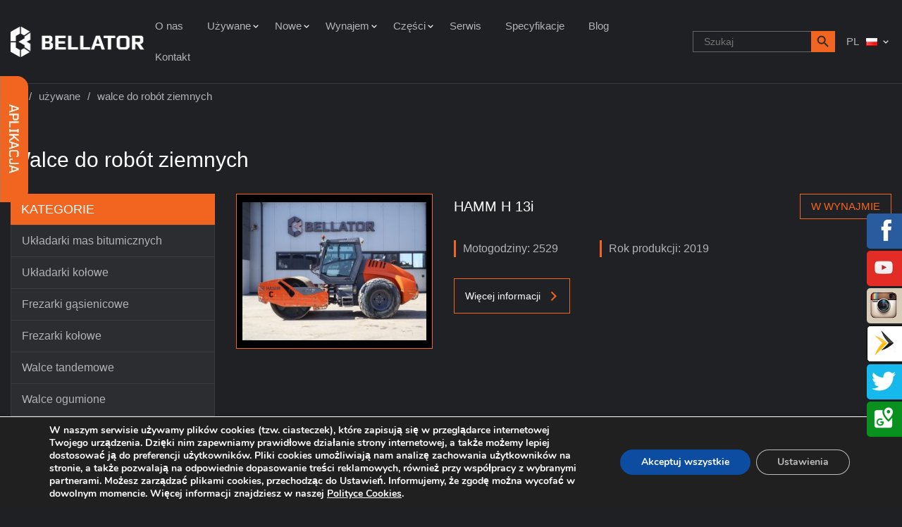

--- FILE ---
content_type: text/html; charset=UTF-8
request_url: https://bellator-mb.pl/kategoria-produktu/maszyny-uzywane/walce-do-robot-ziemnych/
body_size: 22988
content:
<!DOCTYPE html>
<html lang='pl' class="no-js">
<head>
<meta http-equiv="Content-Type" content="text/html; charset=UTF-8">
<meta name="viewport" content="width=device-width, initial-scale=1.0">
<!-- HTML5 Shim and Respond.js IE8 support of HTML5 elements and media queries -->
<!-- WARNING: Respond.js doesn't work if you view the page via file:// -->
<!--[if lt IE 9]>
<script src="https://oss.maxcdn.com/libs/html5shiv/3.7.0/html5shiv.js"></script>
<script src="https://oss.maxcdn.com/libs/respond.js/1.4.2/respond.min.js"></script>
<![endif]-->
<link rel="shortcut icon" href="https://bellator-mb.pl/wp-content/uploads/2021/05/favicon.png" type="image/x-icon">
<link rel="icon" href="https://bellator-mb.pl/wp-content/uploads/2021/05/favicon.png" type="image/x-icon">
<meta name='robots' content='index, follow, max-image-preview:large, max-snippet:-1, max-video-preview:-1' />
<link rel="alternate" href="https://bellator-mb.pl/kategoria-produktu/maszyny-uzywane/walce-do-robot-ziemnych/" hreflang="pl" />
<link rel="alternate" href="https://bellator-mb.pl/en/product-category/used-machines/single-drum-rollers/" hreflang="en" />
<link rel="alternate" href="https://bellator-mb.pl/de/product-cat/gebrauchtmaschinen/walzenzuege/" hreflang="de" />
<link rel="alternate" href="https://bellator-mb.pl/ru/product-cat/%d1%82%d0%b5%d1%85%d0%bd%d0%b8%d0%ba%d0%b0-%d0%b1%d1%8b%d0%b2%d1%88%d0%b0%d1%8f-%d0%b2-%d1%83%d0%bf%d0%be%d1%82%d1%80%d0%b5%d0%b1%d0%bb%d0%b5%d0%bd%d0%b8%d0%b8/%d0%b3%d1%80%d1%83%d0%bd%d1%82%d0%be%d0%b2%d1%8b%d0%b5-%d0%ba%d0%b0%d1%82%d0%ba%d0%b8/" hreflang="ru" />
<!-- Google Tag Manager for WordPress by gtm4wp.com -->
<script data-cfasync="false" data-pagespeed-no-defer>
var gtm4wp_datalayer_name = "dataLayer";
var dataLayer = dataLayer || [];
</script>
<!-- End Google Tag Manager for WordPress by gtm4wp.com -->
<!-- This site is optimized with the Yoast SEO plugin v23.1 - https://yoast.com/wordpress/plugins/seo/ -->
<title>Walce do robót ziemnych znanych marek – gładkie oraz okołkowane | Bellator</title>
<meta name="description" content="Bellator dostarcza używane walce do zagęszczania gruntu przy prowadzeniu robót ziemnych. Walce statyczne i wibracyjne, gładkie i okołkowane. Zobacz naszą ofertę!" />
<link rel="canonical" href="https://bellator-mb.pl/kategoria-produktu/maszyny-uzywane/walce-do-robot-ziemnych/" />
<meta property="og:locale" content="pl_PL" />
<meta property="og:locale:alternate" content="en_GB" />
<meta property="og:locale:alternate" content="de_DE" />
<meta property="og:locale:alternate" content="ru_RU" />
<meta property="og:type" content="article" />
<meta property="og:title" content="Walce do robót ziemnych znanych marek – gładkie oraz okołkowane" />
<meta property="og:description" content="Bellator dostarcza używane walce do zagęszczania gruntu przy prowadzeniu robót ziemnych. Walce statyczne i wibracyjne, gładkie i okołkowane. Zobacz naszą ofertę!" />
<meta property="og:url" content="https://bellator-mb.pl/kategoria-produktu/maszyny-uzywane/walce-do-robot-ziemnych/" />
<meta property="og:site_name" content="Bellator" />
<meta name="twitter:card" content="summary_large_image" />
<script type="application/ld+json" class="yoast-schema-graph">{"@context":"https://schema.org","@graph":[{"@type":"CollectionPage","@id":"https://bellator-mb.pl/kategoria-produktu/maszyny-uzywane/walce-do-robot-ziemnych/","url":"https://bellator-mb.pl/kategoria-produktu/maszyny-uzywane/walce-do-robot-ziemnych/","name":"Walce do robót ziemnych znanych marek – gładkie oraz okołkowane","isPartOf":{"@id":"https://bellator-mb.pl/#website"},"primaryImageOfPage":{"@id":"https://bellator-mb.pl/kategoria-produktu/maszyny-uzywane/walce-do-robot-ziemnych/#primaryimage"},"image":{"@id":"https://bellator-mb.pl/kategoria-produktu/maszyny-uzywane/walce-do-robot-ziemnych/#primaryimage"},"thumbnailUrl":"https://bellator-mb.pl/wp-content/uploads/2025/05/HAMM-H-13i-2019-BELLATOR-WWW-2025-05-05-001-scaled.jpg","description":"Bellator dostarcza używane walce do zagęszczania gruntu przy prowadzeniu robót ziemnych. Walce statyczne i wibracyjne, gładkie i okołkowane. Zobacz naszą ofertę!","breadcrumb":{"@id":"https://bellator-mb.pl/kategoria-produktu/maszyny-uzywane/walce-do-robot-ziemnych/#breadcrumb"},"inLanguage":"pl-PL"},{"@type":"ImageObject","inLanguage":"pl-PL","@id":"https://bellator-mb.pl/kategoria-produktu/maszyny-uzywane/walce-do-robot-ziemnych/#primaryimage","url":"https://bellator-mb.pl/wp-content/uploads/2025/05/HAMM-H-13i-2019-BELLATOR-WWW-2025-05-05-001-scaled.jpg","contentUrl":"https://bellator-mb.pl/wp-content/uploads/2025/05/HAMM-H-13i-2019-BELLATOR-WWW-2025-05-05-001-scaled.jpg","width":2560,"height":1920,"caption":"HAMM H 13i 2019 BELLATOR wynajem walców do robót ziemnych"},{"@type":"BreadcrumbList","@id":"https://bellator-mb.pl/kategoria-produktu/maszyny-uzywane/walce-do-robot-ziemnych/#breadcrumb","itemListElement":[{"@type":"ListItem","position":1,"name":"Strona główna","item":"https://bellator-mb.pl/"},{"@type":"ListItem","position":2,"name":"Używane","item":"https://bellator-mb.pl/kategoria-produktu/maszyny-uzywane/"},{"@type":"ListItem","position":3,"name":"Walce do robót ziemnych"}]},{"@type":"WebSite","@id":"https://bellator-mb.pl/#website","url":"https://bellator-mb.pl/","name":"Bellator","description":"","potentialAction":[{"@type":"SearchAction","target":{"@type":"EntryPoint","urlTemplate":"https://bellator-mb.pl/?s={search_term_string}"},"query-input":"required name=search_term_string"}],"inLanguage":"pl-PL"}]}</script>
<!-- / Yoast SEO plugin. -->
<script type='application/javascript'  id='pys-version-script'>console.log('PixelYourSite Free version 9.7.1');</script>
<link rel='dns-prefetch' href='//maps.googleapis.com' />
<link rel="alternate" type="application/rss+xml" title="Kanał Bellator &raquo; Walce do robót ziemnych Kategoria" href="https://bellator-mb.pl/kategoria-produktu/maszyny-uzywane/walce-do-robot-ziemnych/feed/" />
<style id='wp-img-auto-sizes-contain-inline-css' type='text/css'>
img:is([sizes=auto i],[sizes^="auto," i]){contain-intrinsic-size:3000px 1500px}
/*# sourceURL=wp-img-auto-sizes-contain-inline-css */
</style>
<style id='wp-block-library-inline-css' type='text/css'>
:root{--wp-block-synced-color:#7a00df;--wp-block-synced-color--rgb:122,0,223;--wp-bound-block-color:var(--wp-block-synced-color);--wp-editor-canvas-background:#ddd;--wp-admin-theme-color:#007cba;--wp-admin-theme-color--rgb:0,124,186;--wp-admin-theme-color-darker-10:#006ba1;--wp-admin-theme-color-darker-10--rgb:0,107,160.5;--wp-admin-theme-color-darker-20:#005a87;--wp-admin-theme-color-darker-20--rgb:0,90,135;--wp-admin-border-width-focus:2px}@media (min-resolution:192dpi){:root{--wp-admin-border-width-focus:1.5px}}.wp-element-button{cursor:pointer}:root .has-very-light-gray-background-color{background-color:#eee}:root .has-very-dark-gray-background-color{background-color:#313131}:root .has-very-light-gray-color{color:#eee}:root .has-very-dark-gray-color{color:#313131}:root .has-vivid-green-cyan-to-vivid-cyan-blue-gradient-background{background:linear-gradient(135deg,#00d084,#0693e3)}:root .has-purple-crush-gradient-background{background:linear-gradient(135deg,#34e2e4,#4721fb 50%,#ab1dfe)}:root .has-hazy-dawn-gradient-background{background:linear-gradient(135deg,#faaca8,#dad0ec)}:root .has-subdued-olive-gradient-background{background:linear-gradient(135deg,#fafae1,#67a671)}:root .has-atomic-cream-gradient-background{background:linear-gradient(135deg,#fdd79a,#004a59)}:root .has-nightshade-gradient-background{background:linear-gradient(135deg,#330968,#31cdcf)}:root .has-midnight-gradient-background{background:linear-gradient(135deg,#020381,#2874fc)}:root{--wp--preset--font-size--normal:16px;--wp--preset--font-size--huge:42px}.has-regular-font-size{font-size:1em}.has-larger-font-size{font-size:2.625em}.has-normal-font-size{font-size:var(--wp--preset--font-size--normal)}.has-huge-font-size{font-size:var(--wp--preset--font-size--huge)}.has-text-align-center{text-align:center}.has-text-align-left{text-align:left}.has-text-align-right{text-align:right}.has-fit-text{white-space:nowrap!important}#end-resizable-editor-section{display:none}.aligncenter{clear:both}.items-justified-left{justify-content:flex-start}.items-justified-center{justify-content:center}.items-justified-right{justify-content:flex-end}.items-justified-space-between{justify-content:space-between}.screen-reader-text{border:0;clip-path:inset(50%);height:1px;margin:-1px;overflow:hidden;padding:0;position:absolute;width:1px;word-wrap:normal!important}.screen-reader-text:focus{background-color:#ddd;clip-path:none;color:#444;display:block;font-size:1em;height:auto;left:5px;line-height:normal;padding:15px 23px 14px;text-decoration:none;top:5px;width:auto;z-index:100000}html :where(.has-border-color){border-style:solid}html :where([style*=border-top-color]){border-top-style:solid}html :where([style*=border-right-color]){border-right-style:solid}html :where([style*=border-bottom-color]){border-bottom-style:solid}html :where([style*=border-left-color]){border-left-style:solid}html :where([style*=border-width]){border-style:solid}html :where([style*=border-top-width]){border-top-style:solid}html :where([style*=border-right-width]){border-right-style:solid}html :where([style*=border-bottom-width]){border-bottom-style:solid}html :where([style*=border-left-width]){border-left-style:solid}html :where(img[class*=wp-image-]){height:auto;max-width:100%}:where(figure){margin:0 0 1em}html :where(.is-position-sticky){--wp-admin--admin-bar--position-offset:var(--wp-admin--admin-bar--height,0px)}@media screen and (max-width:600px){html :where(.is-position-sticky){--wp-admin--admin-bar--position-offset:0px}}
/*# sourceURL=wp-block-library-inline-css */
</style><style id='global-styles-inline-css' type='text/css'>
:root{--wp--preset--aspect-ratio--square: 1;--wp--preset--aspect-ratio--4-3: 4/3;--wp--preset--aspect-ratio--3-4: 3/4;--wp--preset--aspect-ratio--3-2: 3/2;--wp--preset--aspect-ratio--2-3: 2/3;--wp--preset--aspect-ratio--16-9: 16/9;--wp--preset--aspect-ratio--9-16: 9/16;--wp--preset--color--black: #000000;--wp--preset--color--cyan-bluish-gray: #abb8c3;--wp--preset--color--white: #ffffff;--wp--preset--color--pale-pink: #f78da7;--wp--preset--color--vivid-red: #cf2e2e;--wp--preset--color--luminous-vivid-orange: #ff6900;--wp--preset--color--luminous-vivid-amber: #fcb900;--wp--preset--color--light-green-cyan: #7bdcb5;--wp--preset--color--vivid-green-cyan: #00d084;--wp--preset--color--pale-cyan-blue: #8ed1fc;--wp--preset--color--vivid-cyan-blue: #0693e3;--wp--preset--color--vivid-purple: #9b51e0;--wp--preset--gradient--vivid-cyan-blue-to-vivid-purple: linear-gradient(135deg,rgb(6,147,227) 0%,rgb(155,81,224) 100%);--wp--preset--gradient--light-green-cyan-to-vivid-green-cyan: linear-gradient(135deg,rgb(122,220,180) 0%,rgb(0,208,130) 100%);--wp--preset--gradient--luminous-vivid-amber-to-luminous-vivid-orange: linear-gradient(135deg,rgb(252,185,0) 0%,rgb(255,105,0) 100%);--wp--preset--gradient--luminous-vivid-orange-to-vivid-red: linear-gradient(135deg,rgb(255,105,0) 0%,rgb(207,46,46) 100%);--wp--preset--gradient--very-light-gray-to-cyan-bluish-gray: linear-gradient(135deg,rgb(238,238,238) 0%,rgb(169,184,195) 100%);--wp--preset--gradient--cool-to-warm-spectrum: linear-gradient(135deg,rgb(74,234,220) 0%,rgb(151,120,209) 20%,rgb(207,42,186) 40%,rgb(238,44,130) 60%,rgb(251,105,98) 80%,rgb(254,248,76) 100%);--wp--preset--gradient--blush-light-purple: linear-gradient(135deg,rgb(255,206,236) 0%,rgb(152,150,240) 100%);--wp--preset--gradient--blush-bordeaux: linear-gradient(135deg,rgb(254,205,165) 0%,rgb(254,45,45) 50%,rgb(107,0,62) 100%);--wp--preset--gradient--luminous-dusk: linear-gradient(135deg,rgb(255,203,112) 0%,rgb(199,81,192) 50%,rgb(65,88,208) 100%);--wp--preset--gradient--pale-ocean: linear-gradient(135deg,rgb(255,245,203) 0%,rgb(182,227,212) 50%,rgb(51,167,181) 100%);--wp--preset--gradient--electric-grass: linear-gradient(135deg,rgb(202,248,128) 0%,rgb(113,206,126) 100%);--wp--preset--gradient--midnight: linear-gradient(135deg,rgb(2,3,129) 0%,rgb(40,116,252) 100%);--wp--preset--font-size--small: 13px;--wp--preset--font-size--medium: 20px;--wp--preset--font-size--large: 36px;--wp--preset--font-size--x-large: 42px;--wp--preset--spacing--20: 0.44rem;--wp--preset--spacing--30: 0.67rem;--wp--preset--spacing--40: 1rem;--wp--preset--spacing--50: 1.5rem;--wp--preset--spacing--60: 2.25rem;--wp--preset--spacing--70: 3.38rem;--wp--preset--spacing--80: 5.06rem;--wp--preset--shadow--natural: 6px 6px 9px rgba(0, 0, 0, 0.2);--wp--preset--shadow--deep: 12px 12px 50px rgba(0, 0, 0, 0.4);--wp--preset--shadow--sharp: 6px 6px 0px rgba(0, 0, 0, 0.2);--wp--preset--shadow--outlined: 6px 6px 0px -3px rgb(255, 255, 255), 6px 6px rgb(0, 0, 0);--wp--preset--shadow--crisp: 6px 6px 0px rgb(0, 0, 0);}:where(.is-layout-flex){gap: 0.5em;}:where(.is-layout-grid){gap: 0.5em;}body .is-layout-flex{display: flex;}.is-layout-flex{flex-wrap: wrap;align-items: center;}.is-layout-flex > :is(*, div){margin: 0;}body .is-layout-grid{display: grid;}.is-layout-grid > :is(*, div){margin: 0;}:where(.wp-block-columns.is-layout-flex){gap: 2em;}:where(.wp-block-columns.is-layout-grid){gap: 2em;}:where(.wp-block-post-template.is-layout-flex){gap: 1.25em;}:where(.wp-block-post-template.is-layout-grid){gap: 1.25em;}.has-black-color{color: var(--wp--preset--color--black) !important;}.has-cyan-bluish-gray-color{color: var(--wp--preset--color--cyan-bluish-gray) !important;}.has-white-color{color: var(--wp--preset--color--white) !important;}.has-pale-pink-color{color: var(--wp--preset--color--pale-pink) !important;}.has-vivid-red-color{color: var(--wp--preset--color--vivid-red) !important;}.has-luminous-vivid-orange-color{color: var(--wp--preset--color--luminous-vivid-orange) !important;}.has-luminous-vivid-amber-color{color: var(--wp--preset--color--luminous-vivid-amber) !important;}.has-light-green-cyan-color{color: var(--wp--preset--color--light-green-cyan) !important;}.has-vivid-green-cyan-color{color: var(--wp--preset--color--vivid-green-cyan) !important;}.has-pale-cyan-blue-color{color: var(--wp--preset--color--pale-cyan-blue) !important;}.has-vivid-cyan-blue-color{color: var(--wp--preset--color--vivid-cyan-blue) !important;}.has-vivid-purple-color{color: var(--wp--preset--color--vivid-purple) !important;}.has-black-background-color{background-color: var(--wp--preset--color--black) !important;}.has-cyan-bluish-gray-background-color{background-color: var(--wp--preset--color--cyan-bluish-gray) !important;}.has-white-background-color{background-color: var(--wp--preset--color--white) !important;}.has-pale-pink-background-color{background-color: var(--wp--preset--color--pale-pink) !important;}.has-vivid-red-background-color{background-color: var(--wp--preset--color--vivid-red) !important;}.has-luminous-vivid-orange-background-color{background-color: var(--wp--preset--color--luminous-vivid-orange) !important;}.has-luminous-vivid-amber-background-color{background-color: var(--wp--preset--color--luminous-vivid-amber) !important;}.has-light-green-cyan-background-color{background-color: var(--wp--preset--color--light-green-cyan) !important;}.has-vivid-green-cyan-background-color{background-color: var(--wp--preset--color--vivid-green-cyan) !important;}.has-pale-cyan-blue-background-color{background-color: var(--wp--preset--color--pale-cyan-blue) !important;}.has-vivid-cyan-blue-background-color{background-color: var(--wp--preset--color--vivid-cyan-blue) !important;}.has-vivid-purple-background-color{background-color: var(--wp--preset--color--vivid-purple) !important;}.has-black-border-color{border-color: var(--wp--preset--color--black) !important;}.has-cyan-bluish-gray-border-color{border-color: var(--wp--preset--color--cyan-bluish-gray) !important;}.has-white-border-color{border-color: var(--wp--preset--color--white) !important;}.has-pale-pink-border-color{border-color: var(--wp--preset--color--pale-pink) !important;}.has-vivid-red-border-color{border-color: var(--wp--preset--color--vivid-red) !important;}.has-luminous-vivid-orange-border-color{border-color: var(--wp--preset--color--luminous-vivid-orange) !important;}.has-luminous-vivid-amber-border-color{border-color: var(--wp--preset--color--luminous-vivid-amber) !important;}.has-light-green-cyan-border-color{border-color: var(--wp--preset--color--light-green-cyan) !important;}.has-vivid-green-cyan-border-color{border-color: var(--wp--preset--color--vivid-green-cyan) !important;}.has-pale-cyan-blue-border-color{border-color: var(--wp--preset--color--pale-cyan-blue) !important;}.has-vivid-cyan-blue-border-color{border-color: var(--wp--preset--color--vivid-cyan-blue) !important;}.has-vivid-purple-border-color{border-color: var(--wp--preset--color--vivid-purple) !important;}.has-vivid-cyan-blue-to-vivid-purple-gradient-background{background: var(--wp--preset--gradient--vivid-cyan-blue-to-vivid-purple) !important;}.has-light-green-cyan-to-vivid-green-cyan-gradient-background{background: var(--wp--preset--gradient--light-green-cyan-to-vivid-green-cyan) !important;}.has-luminous-vivid-amber-to-luminous-vivid-orange-gradient-background{background: var(--wp--preset--gradient--luminous-vivid-amber-to-luminous-vivid-orange) !important;}.has-luminous-vivid-orange-to-vivid-red-gradient-background{background: var(--wp--preset--gradient--luminous-vivid-orange-to-vivid-red) !important;}.has-very-light-gray-to-cyan-bluish-gray-gradient-background{background: var(--wp--preset--gradient--very-light-gray-to-cyan-bluish-gray) !important;}.has-cool-to-warm-spectrum-gradient-background{background: var(--wp--preset--gradient--cool-to-warm-spectrum) !important;}.has-blush-light-purple-gradient-background{background: var(--wp--preset--gradient--blush-light-purple) !important;}.has-blush-bordeaux-gradient-background{background: var(--wp--preset--gradient--blush-bordeaux) !important;}.has-luminous-dusk-gradient-background{background: var(--wp--preset--gradient--luminous-dusk) !important;}.has-pale-ocean-gradient-background{background: var(--wp--preset--gradient--pale-ocean) !important;}.has-electric-grass-gradient-background{background: var(--wp--preset--gradient--electric-grass) !important;}.has-midnight-gradient-background{background: var(--wp--preset--gradient--midnight) !important;}.has-small-font-size{font-size: var(--wp--preset--font-size--small) !important;}.has-medium-font-size{font-size: var(--wp--preset--font-size--medium) !important;}.has-large-font-size{font-size: var(--wp--preset--font-size--large) !important;}.has-x-large-font-size{font-size: var(--wp--preset--font-size--x-large) !important;}
/*# sourceURL=global-styles-inline-css */
</style>
<style id='classic-theme-styles-inline-css' type='text/css'>
/*! This file is auto-generated */
.wp-block-button__link{color:#fff;background-color:#32373c;border-radius:9999px;box-shadow:none;text-decoration:none;padding:calc(.667em + 2px) calc(1.333em + 2px);font-size:1.125em}.wp-block-file__button{background:#32373c;color:#fff;text-decoration:none}
/*# sourceURL=/wp-includes/css/classic-themes.min.css */
</style>
<!-- <link rel='stylesheet' id='contact-form-7-css' href='https://bellator-mb.pl/wp-content/plugins/contact-form-7/includes/css/styles.css?ver=5.6.4'  media='all' /> -->
<link rel="stylesheet" type="text/css" href="//bellator-mb.pl/wp-content/cache/wpfc-minified/6wy2jgig/6emtb.css" media="all"/>
<style id='contact-form-7-inline-css' type='text/css'>
.wpcf7 .wpcf7-recaptcha iframe {margin-bottom: 0;}.wpcf7 .wpcf7-recaptcha[data-align="center"] > div {margin: 0 auto;}.wpcf7 .wpcf7-recaptcha[data-align="right"] > div {margin: 0 0 0 auto;}
/*# sourceURL=contact-form-7-inline-css */
</style>
<!-- <link rel='stylesheet' id='bwg_fonts-css' href='https://bellator-mb.pl/wp-content/plugins/photo-gallery/css/bwg-fonts/fonts.css?ver=0.0.1'  media='all' /> -->
<!-- <link rel='stylesheet' id='sumoselect-css' href='https://bellator-mb.pl/wp-content/plugins/photo-gallery/css/sumoselect.min.css?ver=3.4.6'  media='all' /> -->
<!-- <link rel='stylesheet' id='mCustomScrollbar-css' href='https://bellator-mb.pl/wp-content/plugins/photo-gallery/css/jquery.mCustomScrollbar.min.css?ver=3.1.5'  media='all' /> -->
<link rel="stylesheet" type="text/css" href="//bellator-mb.pl/wp-content/cache/wpfc-minified/jr2lsd1q/6emtb.css" media="all"/>
<link rel='stylesheet' id='bwg_googlefonts-css' href='https://fonts.googleapis.com/css?family=Ubuntu&#038;subset=greek,latin,greek-ext,vietnamese,cyrillic-ext,latin-ext,cyrillic'  media='all' />
<!-- <link rel='stylesheet' id='bwg_frontend-css' href='https://bellator-mb.pl/wp-content/plugins/photo-gallery/css/styles.min.css?ver=1.8.21'  media='all' /> -->
<!-- <link rel='stylesheet' id='theme-toast-css' href='https://bellator-mb.pl/wp-content/themes/cs_bellator/assets/vendor/toast/jquery.toast.css?ver=0.0.2'  media='all' /> -->
<!-- <link rel='stylesheet' id='theme-slick-css' href='https://bellator-mb.pl/wp-content/themes/cs_bellator/assets/vendor/slick/css/slick.css?ver=0.0.2'  media='all' /> -->
<!-- <link rel='stylesheet' id='theme-boostrap-css' href='https://bellator-mb.pl/wp-content/themes/cs_bellator/assets/vendor/bootstrap/css/bootstrap.css?ver=0.0.2'  media='all' /> -->
<!-- <link rel='stylesheet' id='theme-magnificpopup-css' href='https://bellator-mb.pl/wp-content/themes/cs_bellator/assets/vendor/magnific-popup/magnific-popup.css?ver=0.0.2'  media='all' /> -->
<!-- <link rel='stylesheet' id='theme-fontawesome-css' href='https://bellator-mb.pl/wp-content/themes/cs_bellator/assets/vendor/font-awesome/css/all.css?ver=0.0.2'  media='all' /> -->
<!-- <link rel='stylesheet' id='theme-style-css' href='https://bellator-mb.pl/wp-content/themes/cs_bellator/style.css?ver=0.0.2'  media='all' /> -->
<!-- <link rel='stylesheet' id='theme-main-css' href='https://bellator-mb.pl/wp-content/themes/cs_bellator/assets/css/bellator.css?ver=0.0.2'  media='all' /> -->
<!-- <link rel='stylesheet' id='theme-blocks-css' href='https://bellator-mb.pl/wp-content/themes/cs_bellator/assets/css/bellator-blocks.css?ver=0.0.2'  media='all' /> -->
<!-- <link rel='stylesheet' id='moove_gdpr_frontend-css' href='https://bellator-mb.pl/wp-content/plugins/gdpr-cookie-compliance/dist/styles/gdpr-main.css?ver=4.15.2'  media='all' /> -->
<link rel="stylesheet" type="text/css" href="//bellator-mb.pl/wp-content/cache/wpfc-minified/11b8fch6/6eocr.css" media="all"/>
<style id='moove_gdpr_frontend-inline-css' type='text/css'>
#moove_gdpr_cookie_modal,#moove_gdpr_cookie_info_bar,.gdpr_cookie_settings_shortcode_content{font-family:Nunito,sans-serif}#moove_gdpr_save_popup_settings_button{background-color:#373737;color:#fff}#moove_gdpr_save_popup_settings_button:hover{background-color:#000}#moove_gdpr_cookie_info_bar .moove-gdpr-info-bar-container .moove-gdpr-info-bar-content a.mgbutton,#moove_gdpr_cookie_info_bar .moove-gdpr-info-bar-container .moove-gdpr-info-bar-content button.mgbutton{background-color:#0C4DA2}#moove_gdpr_cookie_modal .moove-gdpr-modal-content .moove-gdpr-modal-footer-content .moove-gdpr-button-holder a.mgbutton,#moove_gdpr_cookie_modal .moove-gdpr-modal-content .moove-gdpr-modal-footer-content .moove-gdpr-button-holder button.mgbutton,.gdpr_cookie_settings_shortcode_content .gdpr-shr-button.button-green{background-color:#0C4DA2;border-color:#0C4DA2}#moove_gdpr_cookie_modal .moove-gdpr-modal-content .moove-gdpr-modal-footer-content .moove-gdpr-button-holder a.mgbutton:hover,#moove_gdpr_cookie_modal .moove-gdpr-modal-content .moove-gdpr-modal-footer-content .moove-gdpr-button-holder button.mgbutton:hover,.gdpr_cookie_settings_shortcode_content .gdpr-shr-button.button-green:hover{background-color:#fff;color:#0C4DA2}#moove_gdpr_cookie_modal .moove-gdpr-modal-content .moove-gdpr-modal-close i,#moove_gdpr_cookie_modal .moove-gdpr-modal-content .moove-gdpr-modal-close span.gdpr-icon{background-color:#0C4DA2;border:1px solid #0C4DA2}#moove_gdpr_cookie_info_bar span.change-settings-button.focus-g,#moove_gdpr_cookie_info_bar span.change-settings-button:focus,#moove_gdpr_cookie_info_bar button.change-settings-button.focus-g,#moove_gdpr_cookie_info_bar button.change-settings-button:focus{-webkit-box-shadow:0 0 1px 3px #0C4DA2;-moz-box-shadow:0 0 1px 3px #0C4DA2;box-shadow:0 0 1px 3px #0C4DA2}#moove_gdpr_cookie_modal .moove-gdpr-modal-content .moove-gdpr-modal-close i:hover,#moove_gdpr_cookie_modal .moove-gdpr-modal-content .moove-gdpr-modal-close span.gdpr-icon:hover,#moove_gdpr_cookie_info_bar span[data-href]>u.change-settings-button{color:#0C4DA2}#moove_gdpr_cookie_modal .moove-gdpr-modal-content .moove-gdpr-modal-left-content #moove-gdpr-menu li.menu-item-selected a span.gdpr-icon,#moove_gdpr_cookie_modal .moove-gdpr-modal-content .moove-gdpr-modal-left-content #moove-gdpr-menu li.menu-item-selected button span.gdpr-icon{color:inherit}#moove_gdpr_cookie_modal .moove-gdpr-modal-content .moove-gdpr-modal-left-content #moove-gdpr-menu li a span.gdpr-icon,#moove_gdpr_cookie_modal .moove-gdpr-modal-content .moove-gdpr-modal-left-content #moove-gdpr-menu li button span.gdpr-icon{color:inherit}#moove_gdpr_cookie_modal .gdpr-acc-link{line-height:0;font-size:0;color:transparent;position:absolute}#moove_gdpr_cookie_modal .moove-gdpr-modal-content .moove-gdpr-modal-close:hover i,#moove_gdpr_cookie_modal .moove-gdpr-modal-content .moove-gdpr-modal-left-content #moove-gdpr-menu li a,#moove_gdpr_cookie_modal .moove-gdpr-modal-content .moove-gdpr-modal-left-content #moove-gdpr-menu li button,#moove_gdpr_cookie_modal .moove-gdpr-modal-content .moove-gdpr-modal-left-content #moove-gdpr-menu li button i,#moove_gdpr_cookie_modal .moove-gdpr-modal-content .moove-gdpr-modal-left-content #moove-gdpr-menu li a i,#moove_gdpr_cookie_modal .moove-gdpr-modal-content .moove-gdpr-tab-main .moove-gdpr-tab-main-content a:hover,#moove_gdpr_cookie_info_bar.moove-gdpr-dark-scheme .moove-gdpr-info-bar-container .moove-gdpr-info-bar-content a.mgbutton:hover,#moove_gdpr_cookie_info_bar.moove-gdpr-dark-scheme .moove-gdpr-info-bar-container .moove-gdpr-info-bar-content button.mgbutton:hover,#moove_gdpr_cookie_info_bar.moove-gdpr-dark-scheme .moove-gdpr-info-bar-container .moove-gdpr-info-bar-content a:hover,#moove_gdpr_cookie_info_bar.moove-gdpr-dark-scheme .moove-gdpr-info-bar-container .moove-gdpr-info-bar-content button:hover,#moove_gdpr_cookie_info_bar.moove-gdpr-dark-scheme .moove-gdpr-info-bar-container .moove-gdpr-info-bar-content span.change-settings-button:hover,#moove_gdpr_cookie_info_bar.moove-gdpr-dark-scheme .moove-gdpr-info-bar-container .moove-gdpr-info-bar-content button.change-settings-button:hover,#moove_gdpr_cookie_info_bar.moove-gdpr-dark-scheme .moove-gdpr-info-bar-container .moove-gdpr-info-bar-content u.change-settings-button:hover,#moove_gdpr_cookie_info_bar span[data-href]>u.change-settings-button,#moove_gdpr_cookie_info_bar.moove-gdpr-dark-scheme .moove-gdpr-info-bar-container .moove-gdpr-info-bar-content a.mgbutton.focus-g,#moove_gdpr_cookie_info_bar.moove-gdpr-dark-scheme .moove-gdpr-info-bar-container .moove-gdpr-info-bar-content button.mgbutton.focus-g,#moove_gdpr_cookie_info_bar.moove-gdpr-dark-scheme .moove-gdpr-info-bar-container .moove-gdpr-info-bar-content a.focus-g,#moove_gdpr_cookie_info_bar.moove-gdpr-dark-scheme .moove-gdpr-info-bar-container .moove-gdpr-info-bar-content button.focus-g,#moove_gdpr_cookie_info_bar.moove-gdpr-dark-scheme .moove-gdpr-info-bar-container .moove-gdpr-info-bar-content a.mgbutton:focus,#moove_gdpr_cookie_info_bar.moove-gdpr-dark-scheme .moove-gdpr-info-bar-container .moove-gdpr-info-bar-content button.mgbutton:focus,#moove_gdpr_cookie_info_bar.moove-gdpr-dark-scheme .moove-gdpr-info-bar-container .moove-gdpr-info-bar-content a:focus,#moove_gdpr_cookie_info_bar.moove-gdpr-dark-scheme .moove-gdpr-info-bar-container .moove-gdpr-info-bar-content button:focus,#moove_gdpr_cookie_info_bar.moove-gdpr-dark-scheme .moove-gdpr-info-bar-container .moove-gdpr-info-bar-content span.change-settings-button.focus-g,span.change-settings-button:focus,button.change-settings-button.focus-g,button.change-settings-button:focus,#moove_gdpr_cookie_info_bar.moove-gdpr-dark-scheme .moove-gdpr-info-bar-container .moove-gdpr-info-bar-content u.change-settings-button.focus-g,#moove_gdpr_cookie_info_bar.moove-gdpr-dark-scheme .moove-gdpr-info-bar-container .moove-gdpr-info-bar-content u.change-settings-button:focus{color:#0C4DA2}#moove_gdpr_cookie_modal.gdpr_lightbox-hide{display:none}
/*# sourceURL=moove_gdpr_frontend-inline-css */
</style>
<script src='//bellator-mb.pl/wp-content/cache/wpfc-minified/f3zbk46o/6emtb.js' type="text/javascript"></script>
<!-- <script  src="https://bellator-mb.pl/wp-includes/js/jquery/jquery.min.js?ver=3.7.1" id="jquery-core-js"></script> -->
<!-- <script  src="https://bellator-mb.pl/wp-includes/js/jquery/jquery-migrate.min.js?ver=3.4.1" id="jquery-migrate-js"></script> -->
<!-- <script  src="https://bellator-mb.pl/wp-content/plugins/photo-gallery/js/jquery.sumoselect.min.js?ver=3.4.6" id="sumoselect-js"></script> -->
<!-- <script  src="https://bellator-mb.pl/wp-content/plugins/photo-gallery/js/tocca.min.js?ver=2.0.9" id="bwg_mobile-js"></script> -->
<!-- <script  src="https://bellator-mb.pl/wp-content/plugins/photo-gallery/js/jquery.mCustomScrollbar.concat.min.js?ver=3.1.5" id="mCustomScrollbar-js"></script> -->
<!-- <script  src="https://bellator-mb.pl/wp-content/plugins/photo-gallery/js/jquery.fullscreen.min.js?ver=0.6.0" id="jquery-fullscreen-js"></script> -->
<script type="text/javascript" id="bwg_frontend-js-extra">
/* <![CDATA[ */
var bwg_objectsL10n = {"bwg_field_required":"field is required.","bwg_mail_validation":"This is not a valid email address.","bwg_search_result":"There are no images matching your search.","bwg_select_tag":"Select Tag","bwg_order_by":"Order By","bwg_search":"Search","bwg_show_ecommerce":"Show Ecommerce","bwg_hide_ecommerce":"Hide Ecommerce","bwg_show_comments":"Show Comments","bwg_hide_comments":"Hide Comments","bwg_restore":"Restore","bwg_maximize":"Maximize","bwg_fullscreen":"Fullscreen","bwg_exit_fullscreen":"Exit Fullscreen","bwg_search_tag":"SEARCH...","bwg_tag_no_match":"No tags found","bwg_all_tags_selected":"All tags selected","bwg_tags_selected":"tags selected","play":"Play","pause":"Pause","is_pro":"","bwg_play":"Play","bwg_pause":"Pause","bwg_hide_info":"Hide info","bwg_show_info":"Show info","bwg_hide_rating":"Hide rating","bwg_show_rating":"Show rating","ok":"Ok","cancel":"Cancel","select_all":"Select all","lazy_load":"0","lazy_loader":"https://bellator-mb.pl/wp-content/plugins/photo-gallery/images/ajax_loader.png","front_ajax":"0","bwg_tag_see_all":"see all tags","bwg_tag_see_less":"see less tags"};
//# sourceURL=bwg_frontend-js-extra
/* ]]> */
</script>
<script src='//bellator-mb.pl/wp-content/cache/wpfc-minified/bsm2vwx/6emtb.js' type="text/javascript"></script>
<!-- <script  src="https://bellator-mb.pl/wp-content/plugins/photo-gallery/js/scripts.min.js?ver=1.8.21" id="bwg_frontend-js"></script> -->
<!-- <script  src="https://bellator-mb.pl/wp-content/plugins/pixelyoursite/dist/scripts/jquery.bind-first-0.2.3.min.js?ver=6.9" id="jquery-bind-first-js"></script> -->
<!-- <script  src="https://bellator-mb.pl/wp-content/plugins/pixelyoursite/dist/scripts/js.cookie-2.1.3.min.js?ver=2.1.3" id="js-cookie-pys-js"></script> -->
<script type="text/javascript" id="pys-js-extra">
/* <![CDATA[ */
var pysOptions = {"staticEvents":{"facebook":{"init_event":[{"delay":0,"type":"static","name":"PageView","pixelIds":["1128705724494750"],"eventID":"5333e112-49b6-4cc5-bcf5-f6e4c63b5079","params":{"page_title":"Walce do rob\u00f3t ziemnych","post_type":"product_cat","post_id":27,"plugin":"PixelYourSite","user_role":"guest","event_url":"bellator-mb.pl/kategoria-produktu/maszyny-uzywane/walce-do-robot-ziemnych/"},"e_id":"init_event","ids":[],"hasTimeWindow":false,"timeWindow":0,"woo_order":"","edd_order":""}]}},"dynamicEvents":[],"triggerEvents":[],"triggerEventTypes":[],"facebook":{"pixelIds":["1128705724494750"],"advancedMatching":[],"advancedMatchingEnabled":false,"removeMetadata":false,"contentParams":{"post_type":"product_cat","post_id":27,"content_name":"Walce do rob\u00f3t ziemnych"},"commentEventEnabled":true,"wooVariableAsSimple":false,"downloadEnabled":true,"formEventEnabled":true,"serverApiEnabled":false,"wooCRSendFromServer":false,"send_external_id":null},"debug":"","siteUrl":"https://bellator-mb.pl","ajaxUrl":"https://bellator-mb.pl/wp-admin/admin-ajax.php","ajax_event":"aa5db8fa98","enable_remove_download_url_param":"1","cookie_duration":"7","last_visit_duration":"60","enable_success_send_form":"","ajaxForServerEvent":"1","ajaxForServerStaticEvent":"1","send_external_id":"1","external_id_expire":"180","google_consent_mode":"1","gdpr":{"ajax_enabled":false,"all_disabled_by_api":false,"facebook_disabled_by_api":false,"analytics_disabled_by_api":false,"google_ads_disabled_by_api":false,"pinterest_disabled_by_api":false,"bing_disabled_by_api":false,"externalID_disabled_by_api":false,"facebook_prior_consent_enabled":true,"analytics_prior_consent_enabled":true,"google_ads_prior_consent_enabled":null,"pinterest_prior_consent_enabled":true,"bing_prior_consent_enabled":true,"cookiebot_integration_enabled":false,"cookiebot_facebook_consent_category":"marketing","cookiebot_analytics_consent_category":"statistics","cookiebot_tiktok_consent_category":"marketing","cookiebot_google_ads_consent_category":null,"cookiebot_pinterest_consent_category":"marketing","cookiebot_bing_consent_category":"marketing","consent_magic_integration_enabled":false,"real_cookie_banner_integration_enabled":false,"cookie_notice_integration_enabled":false,"cookie_law_info_integration_enabled":false,"analytics_storage":{"enabled":true,"value":"granted","filter":false},"ad_storage":{"enabled":true,"value":"granted","filter":false},"ad_user_data":{"enabled":true,"value":"granted","filter":false},"ad_personalization":{"enabled":true,"value":"granted","filter":false}},"cookie":{"disabled_all_cookie":false,"disabled_start_session_cookie":false,"disabled_advanced_form_data_cookie":false,"disabled_landing_page_cookie":false,"disabled_first_visit_cookie":false,"disabled_trafficsource_cookie":false,"disabled_utmTerms_cookie":false,"disabled_utmId_cookie":false},"tracking_analytics":{"TrafficSource":"direct","TrafficLanding":"undefined","TrafficUtms":[],"TrafficUtmsId":[]},"woo":{"enabled":false},"edd":{"enabled":false}};
//# sourceURL=pys-js-extra
/* ]]> */
</script>
<script src='//bellator-mb.pl/wp-content/cache/wpfc-minified/d4e2qk13/6emtb.js' type="text/javascript"></script>
<!-- <script  src="https://bellator-mb.pl/wp-content/plugins/pixelyoursite/dist/scripts/public.js?ver=9.7.1" id="pys-js"></script> -->
<link rel="https://api.w.org/" href="https://bellator-mb.pl/wp-json/" /><link rel="alternate" title="JSON" type="application/json" href="https://bellator-mb.pl/wp-json/wp/v2/product_cat/27" /><link rel="EditURI" type="application/rsd+xml" title="RSD" href="https://bellator-mb.pl/xmlrpc.php?rsd" />
<meta name="generator" content="WordPress 6.9" />
<!-- Google Tag Manager for WordPress by gtm4wp.com -->
<!-- GTM Container placement set to automatic -->
<script data-cfasync="false" data-pagespeed-no-defer>
var dataLayer_content = {"pagePostType":"product","pagePostType2":"tax-product","pageCategory":[]};
dataLayer.push( dataLayer_content );
</script>
<script data-cfasync="false">
(function(w,d,s,l,i){w[l]=w[l]||[];w[l].push({'gtm.start':
new Date().getTime(),event:'gtm.js'});var f=d.getElementsByTagName(s)[0],
j=d.createElement(s),dl=l!='dataLayer'?'&l='+l:'';j.async=true;j.src=
'//www.googletagmanager.com/gtm.js?id='+i+dl;f.parentNode.insertBefore(j,f);
})(window,document,'script','dataLayer','GTM-KFXX7VC');
</script>
<!-- End Google Tag Manager for WordPress by gtm4wp.com -->		<style type="text/css" id="wp-custom-css">
#breadcrumbs {
margin-top:30px;
}
.wpcf7 .wpcf7-acceptance .wpcf7-list-item .wpcf7-list-item-label{display: inherit!important;}
.products-main-content .products-description a, .page #page-content .main-content .text a{
color: #f26521;
}
.layout-default .text a{
color:#f26521;
}
.layout-default .text a:hover{
text-decoration:underline;
}
.wpcf7 .wpcf7-acceptance .wpcf7-list-item input[name="acceptance-103"]{
position:relative;
width:20px;
height:20px;
opacity:1;
}		</style>
</head>
<body class="archive tax-product_cat term-walce-do-robot-ziemnych term-27 wp-theme-cs_bellator">
<div id="page-wrapper" class="page-wrapper">
<div class="sliding-left-box" style="background: url(https://bellator-mb.pl/wp-content/uploads/2021/09/aplikacja-boczna-bg.png); ">
<p><a href="https://apps.apple.com/pl/app/bellator/id1538453429?l=pl" target="_blank" rel="nofollow noopener"><img loading="lazy" decoding="async" class="alignnone size-full wp-image-1172" src="https://bellator-mb.pl/wp-content/uploads/2021/09/Pobierz-z-App-Store.png" alt="Pobierz z App Stonre" width="142" height="42" /></a></p>
<p><a href="https://play.google.com/store/apps/details?id=com.mascus.bellator" target="_blank" rel="nofollow noopener"><img loading="lazy" decoding="async" class="alignnone size-full wp-image-1173" src="https://bellator-mb.pl/wp-content/uploads/2021/09/Pobierz-z-Google-Play.png" alt="Pobierz z Google Play" width="142" height="41" /></a></p>
</div>
<div id="side-navigation">
<span class="close">
<span class="fas fa-times"></span>
</span>
<div class="inner">
<div class="menu-header-menu-pl-container"><ul id="header-menu-mobile" class="" itemscope itemtype="http://www.schema.org/SiteNavigationElement"><li  id="menu-item-147" class="menu-item menu-item-type-post_type menu-item-object-page menu-item-147 nav-item"><span class="item"><a title="O nas" itemprop="url" href="https://bellator-mb.pl/o-nas/" class="nav-link">O nas</a></span></li>
<li  id="menu-item-148" class="menu-item menu-item-type-taxonomy menu-item-object-product_cat current-product_cat-ancestor current-menu-ancestor current-menu-parent current-product_cat-parent menu-item-has-children dropdown active menu-item-148 nav-item"><span class="item"><a title="Używane" href="https://bellator-mb.pl/kategoria-produktu/maszyny-uzywane/" aria-haspopup="true" aria-expanded="false" class="dropdown-toggle nav-link" id="menu-item-dropdown-148">Używane</a><span class="submenu-toggle "><i></i></span></span>
<div  class="dropdown-menu"><ul aria-labelledby="menu-item-dropdown-148">
<li  id="menu-item-171" class="menu-item menu-item-type-taxonomy menu-item-object-product_cat menu-item-171 nav-item"><span class="item"><a title="Układarki mas bitumicznych" itemprop="url" href="https://bellator-mb.pl/kategoria-produktu/maszyny-uzywane/gasienicowe-ukladarki-mas-bitumicznych/" class="dropdown-item">Układarki mas bitumicznych</a></span></li>
<li  id="menu-item-176" class="menu-item menu-item-type-taxonomy menu-item-object-product_cat menu-item-176 nav-item"><span class="item"><a title="Układarki kołowe" itemprop="url" href="https://bellator-mb.pl/kategoria-produktu/maszyny-uzywane/ukladarki-kolowe/" class="dropdown-item">Układarki kołowe</a></span></li>
<li  id="menu-item-169" class="menu-item menu-item-type-taxonomy menu-item-object-product_cat menu-item-169 nav-item"><span class="item"><a title="Frezarki gąsienicowe" itemprop="url" href="https://bellator-mb.pl/kategoria-produktu/maszyny-uzywane/frezarki-gasienicowe/" class="dropdown-item">Frezarki gąsienicowe</a></span></li>
<li  id="menu-item-170" class="menu-item menu-item-type-taxonomy menu-item-object-product_cat menu-item-170 nav-item"><span class="item"><a title="Frezarki kołowe" itemprop="url" href="https://bellator-mb.pl/kategoria-produktu/maszyny-uzywane/frezarki-kolowe/" class="dropdown-item">Frezarki kołowe</a></span></li>
<li  id="menu-item-179" class="menu-item menu-item-type-taxonomy menu-item-object-product_cat menu-item-179 nav-item"><span class="item"><a title="Walce tandemowe" itemprop="url" href="https://bellator-mb.pl/kategoria-produktu/maszyny-uzywane/walce-tandemowe/" class="dropdown-item">Walce tandemowe</a></span></li>
<li  id="menu-item-178" class="menu-item menu-item-type-taxonomy menu-item-object-product_cat menu-item-178 nav-item"><span class="item"><a title="Walce ogumione" itemprop="url" href="https://bellator-mb.pl/kategoria-produktu/maszyny-uzywane/walce-ogumione/" class="dropdown-item">Walce ogumione</a></span></li>
<li  id="menu-item-1008" class="menu-item menu-item-type-taxonomy menu-item-object-product_cat menu-item-1008 nav-item"><span class="item"><a title="Walce kombinowane" itemprop="url" href="https://bellator-mb.pl/kategoria-produktu/maszyny-uzywane/walce-kombinowane/" class="dropdown-item">Walce kombinowane</a></span></li>
<li  id="menu-item-177" class="menu-item menu-item-type-taxonomy menu-item-object-product_cat current-menu-item active menu-item-177 nav-item"><span class="item"><a title="Walce do robót ziemnych" itemprop="url" href="https://bellator-mb.pl/kategoria-produktu/maszyny-uzywane/walce-do-robot-ziemnych/" class="dropdown-item" aria-current="page">Walce do robót ziemnych</a></span></li>
<li  id="menu-item-14325" class="menu-item menu-item-type-taxonomy menu-item-object-product_cat menu-item-14325 nav-item"><span class="item"><a title="Koparki kołowe" itemprop="url" href="https://bellator-mb.pl/kategoria-produktu/maszyny-uzywane/koparki-kolowe/" class="dropdown-item">Koparki kołowe</a></span></li>
<li  id="menu-item-1327" class="menu-item menu-item-type-taxonomy menu-item-object-product_cat menu-item-1327 nav-item"><span class="item"><a title="Koparki gąsienicowe" itemprop="url" href="https://bellator-mb.pl/kategoria-produktu/maszyny-uzywane/koparki-gasienicowe/" class="dropdown-item">Koparki gąsienicowe</a></span></li>
<li  id="menu-item-14326" class="menu-item menu-item-type-taxonomy menu-item-object-product_cat menu-item-14326 nav-item"><span class="item"><a title="Ładowarki kołowe" itemprop="url" href="https://bellator-mb.pl/kategoria-produktu/maszyny-uzywane/ladowarki-kolowe/" class="dropdown-item">Ładowarki kołowe</a></span></li>
<li  id="menu-item-175" class="menu-item menu-item-type-taxonomy menu-item-object-product_cat menu-item-175 nav-item"><span class="item"><a title="Stabilizatory gruntu" itemprop="url" href="https://bellator-mb.pl/kategoria-produktu/maszyny-uzywane/stabilizatory-gruntu/" class="dropdown-item">Stabilizatory gruntu</a></span></li>
<li  id="menu-item-174" class="menu-item menu-item-type-taxonomy menu-item-object-product_cat menu-item-174 nav-item"><span class="item"><a title="Równiarki" itemprop="url" href="https://bellator-mb.pl/kategoria-produktu/maszyny-uzywane/rowniarki/" class="dropdown-item">Równiarki</a></span></li>
<li  id="menu-item-1329" class="menu-item menu-item-type-taxonomy menu-item-object-product_cat menu-item-1329 nav-item"><span class="item"><a title="Podajniki masy bitumicznej" itemprop="url" href="https://bellator-mb.pl/kategoria-produktu/maszyny-uzywane/podajniki-masy-bitumicznej/" class="dropdown-item">Podajniki masy bitumicznej</a></span></li>
<li  id="menu-item-1349" class="menu-item menu-item-type-taxonomy menu-item-object-product_cat menu-item-1349 nav-item"><span class="item"><a title="Spycharki" itemprop="url" href="https://bellator-mb.pl/kategoria-produktu/maszyny-uzywane/spycharki/" class="dropdown-item">Spycharki</a></span></li>
<li  id="menu-item-173" class="menu-item menu-item-type-taxonomy menu-item-object-product_cat menu-item-173 nav-item"><span class="item"><a title="Osprzęt" itemprop="url" href="https://bellator-mb.pl/kategoria-produktu/maszyny-uzywane/osprzet/" class="dropdown-item">Osprzęt</a></span></li>
<li  id="menu-item-172" class="menu-item menu-item-type-taxonomy menu-item-object-product_cat menu-item-172 nav-item"><span class="item"><a title="Inne urządzenia – układy niwelacji MOBA" itemprop="url" href="https://bellator-mb.pl/kategoria-produktu/maszyny-uzywane/inne-urzadzenia-uklady-niwelacji-moba/" class="dropdown-item">Inne urządzenia – układy niwelacji MOBA</a></span></li>
</ul></div>
</li>
<li  id="menu-item-149" class="menu-item menu-item-type-taxonomy menu-item-object-product_cat menu-item-has-children dropdown menu-item-149 nav-item"><span class="item"><a title="Nowe" href="https://bellator-mb.pl/kategoria-produktu/nowe/" aria-haspopup="true" aria-expanded="false" class="dropdown-toggle nav-link" id="menu-item-dropdown-149">Nowe</a><span class="submenu-toggle "><i></i></span></span>
<div  class="dropdown-menu"><ul aria-labelledby="menu-item-dropdown-149">
<li  id="menu-item-1193" class="menu-item menu-item-type-taxonomy menu-item-object-product_cat menu-item-1193 nav-item"><span class="item"><a title="MOBA" itemprop="url" href="https://bellator-mb.pl/kategoria-produktu/nowe/moba/" class="dropdown-item">MOBA</a></span></li>
<li  id="menu-item-16355" class="menu-item menu-item-type-taxonomy menu-item-object-product_cat menu-item-16355 nav-item"><span class="item"><a title="Granulatory destruktu asfaltowego" itemprop="url" href="https://bellator-mb.pl/kategoria-produktu/nowe/granulatory-destruktu-asfaltowego/" class="dropdown-item">Granulatory destruktu asfaltowego</a></span></li>
<li  id="menu-item-16810" class="menu-item menu-item-type-taxonomy menu-item-object-product_cat menu-item-16810 nav-item"><span class="item"><a title="Kruszarki" itemprop="url" href="https://bellator-mb.pl/kategoria-produktu/nowe/kruszarki/" class="dropdown-item">Kruszarki</a></span></li>
<li  id="menu-item-16808" class="menu-item menu-item-type-taxonomy menu-item-object-product_cat menu-item-16808 nav-item"><span class="item"><a title="Przesiewacze klasyfikujące" itemprop="url" href="https://bellator-mb.pl/kategoria-produktu/nowe/przesiewacze-klasyfikujace/" class="dropdown-item">Przesiewacze klasyfikujące</a></span></li>
<li  id="menu-item-16813" class="menu-item menu-item-type-taxonomy menu-item-object-product_cat menu-item-16813 nav-item"><span class="item"><a title="Przesiewacze skalpujące" itemprop="url" href="https://bellator-mb.pl/kategoria-produktu/nowe/przesiewacze-skalpujace/" class="dropdown-item">Przesiewacze skalpujące</a></span></li>
<li  id="menu-item-16811" class="menu-item menu-item-type-taxonomy menu-item-object-product_cat menu-item-16811 nav-item"><span class="item"><a title="Przenośniki" itemprop="url" href="https://bellator-mb.pl/kategoria-produktu/nowe/przenosniki/" class="dropdown-item">Przenośniki</a></span></li>
<li  id="menu-item-163" class="menu-item menu-item-type-taxonomy menu-item-object-product_cat menu-item-163 nav-item"><span class="item"><a title="Systemy do układarek mas bitumicznych" itemprop="url" href="https://bellator-mb.pl/kategoria-produktu/nowe/systemy-do-ukladarek-mas-bitumicznych/" class="dropdown-item">Systemy do układarek mas bitumicznych</a></span></li>
<li  id="menu-item-162" class="menu-item menu-item-type-taxonomy menu-item-object-product_cat menu-item-162 nav-item"><span class="item"><a title="Systemy do spycharek" itemprop="url" href="https://bellator-mb.pl/kategoria-produktu/nowe/systemy-do-spycharek/" class="dropdown-item">Systemy do spycharek</a></span></li>
<li  id="menu-item-164" class="menu-item menu-item-type-taxonomy menu-item-object-product_cat menu-item-164 nav-item"><span class="item"><a title="Pomiary zagęszczenia do walców" itemprop="url" href="https://bellator-mb.pl/kategoria-produktu/nowe/systemy-zageszczania-do-walcow-drogowych/" class="dropdown-item">Pomiary zagęszczenia do walców</a></span></li>
</ul></div>
</li>
<li  id="menu-item-150" class="menu-item menu-item-type-taxonomy menu-item-object-product_cat menu-item-has-children dropdown menu-item-150 nav-item"><span class="item"><a title="Wynajem" href="https://bellator-mb.pl/kategoria-produktu/wynajem-maszyn-drogowych-i-budowlanych/" aria-haspopup="true" aria-expanded="false" class="dropdown-toggle nav-link" id="menu-item-dropdown-150">Wynajem</a><span class="submenu-toggle "><i></i></span></span>
<div  class="dropdown-menu"><ul aria-labelledby="menu-item-dropdown-150">
<li  id="menu-item-355" class="menu-item menu-item-type-taxonomy menu-item-object-product_cat menu-item-355 nav-item"><span class="item"><a title="Wynajem rozściełaczy asfaltu" itemprop="url" href="https://bellator-mb.pl/kategoria-produktu/wynajem-maszyn-drogowych-i-budowlanych/wynajem-rozscielaczy-asfaltu/" class="dropdown-item">Wynajem rozściełaczy asfaltu</a></span></li>
<li  id="menu-item-356" class="menu-item menu-item-type-taxonomy menu-item-object-product_cat menu-item-356 nav-item"><span class="item"><a title="Wynajem walców drogowych" itemprop="url" href="https://bellator-mb.pl/kategoria-produktu/wynajem-maszyn-drogowych-i-budowlanych/wynajem-walcow-drogowych/" class="dropdown-item">Wynajem walców drogowych</a></span></li>
<li  id="menu-item-353" class="menu-item menu-item-type-taxonomy menu-item-object-product_cat menu-item-353 nav-item"><span class="item"><a title="Wynajem walców do robót ziemnych" itemprop="url" href="https://bellator-mb.pl/kategoria-produktu/wynajem-maszyn-drogowych-i-budowlanych/wynajem-walcow-do-robot-ziemnych/" class="dropdown-item">Wynajem walców do robót ziemnych</a></span></li>
<li  id="menu-item-2142" class="menu-item menu-item-type-taxonomy menu-item-object-product_cat menu-item-2142 nav-item"><span class="item"><a title="Wynajem koparek kołowych" itemprop="url" href="https://bellator-mb.pl/kategoria-produktu/wynajem-maszyn-drogowych-i-budowlanych/wynajem-koparek-kolowych/" class="dropdown-item">Wynajem koparek kołowych</a></span></li>
<li  id="menu-item-14388" class="menu-item menu-item-type-taxonomy menu-item-object-product_cat menu-item-14388 nav-item"><span class="item"><a title="Wynajem koparek gąsienicowych" itemprop="url" href="https://bellator-mb.pl/kategoria-produktu/wynajem-maszyn-drogowych-i-budowlanych/wynajem-koparek-gasienicowych/" class="dropdown-item">Wynajem koparek gąsienicowych</a></span></li>
<li  id="menu-item-2143" class="menu-item menu-item-type-taxonomy menu-item-object-product_cat menu-item-2143 nav-item"><span class="item"><a title="Wynajem ładowarek kołowych" itemprop="url" href="https://bellator-mb.pl/kategoria-produktu/wynajem-maszyn-drogowych-i-budowlanych/wynajem-ladowarek-kolowych/" class="dropdown-item">Wynajem ładowarek kołowych</a></span></li>
</ul></div>
</li>
<li  id="menu-item-151" class="menu-item menu-item-type-taxonomy menu-item-object-product_cat menu-item-has-children dropdown menu-item-151 nav-item"><span class="item"><a title="Części" href="https://bellator-mb.pl/kategoria-produktu/czesci-zamienne-do-maszyn/" aria-haspopup="true" aria-expanded="false" class="dropdown-toggle nav-link" id="menu-item-dropdown-151">Części</a><span class="submenu-toggle "><i></i></span></span>
<div  class="dropdown-menu"><ul aria-labelledby="menu-item-dropdown-151">
<li  id="menu-item-157" class="menu-item menu-item-type-taxonomy menu-item-object-product_cat menu-item-157 nav-item"><span class="item"><a title="Części do rozściełaczy asfaltu" itemprop="url" href="https://bellator-mb.pl/kategoria-produktu/czesci-zamienne-do-maszyn/czesci-do-rozscielaczy-asfaltu/" class="dropdown-item">Części do rozściełaczy asfaltu</a></span></li>
<li  id="menu-item-158" class="menu-item menu-item-type-taxonomy menu-item-object-product_cat menu-item-158 nav-item"><span class="item"><a title="Części do walców" itemprop="url" href="https://bellator-mb.pl/kategoria-produktu/czesci-zamienne-do-maszyn/czesci-do-walcow-hamm-ammann/" class="dropdown-item">Części do walców</a></span></li>
<li  id="menu-item-159" class="menu-item menu-item-type-taxonomy menu-item-object-product_cat menu-item-159 nav-item"><span class="item"><a title="Części do frezarek Wirtgen" itemprop="url" href="https://bellator-mb.pl/kategoria-produktu/czesci-zamienne-do-maszyn/czesci-do-frezarek-wirtgen/" class="dropdown-item">Części do frezarek Wirtgen</a></span></li>
<li  id="menu-item-160" class="menu-item menu-item-type-taxonomy menu-item-object-product_cat menu-item-160 nav-item"><span class="item"><a title="Komponenty układu niwelacji" itemprop="url" href="https://bellator-mb.pl/kategoria-produktu/czesci-zamienne-do-maszyn/komponenty-ukladu-niwelacji/" class="dropdown-item">Komponenty układu niwelacji</a></span></li>
</ul></div>
</li>
<li  id="menu-item-152" class="menu-item menu-item-type-post_type menu-item-object-page menu-item-152 nav-item"><span class="item"><a title="Serwis" itemprop="url" href="https://bellator-mb.pl/serwis-maszyn-drogowych-i-budowlanych/" class="nav-link">Serwis</a></span></li>
<li  id="menu-item-153" class="menu-item menu-item-type-post_type menu-item-object-page menu-item-153 nav-item"><span class="item"><a title="Specyfikacje" itemprop="url" href="https://bellator-mb.pl/specyfikacje/" class="nav-link">Specyfikacje</a></span></li>
<li  id="menu-item-14302" class="menu-item menu-item-type-post_type menu-item-object-page current_page_parent menu-item-14302 nav-item"><span class="item"><a title="Blog" itemprop="url" href="https://bellator-mb.pl/artykuly/" class="nav-link">Blog</a></span></li>
<li  id="menu-item-154" class="menu-item menu-item-type-post_type menu-item-object-page menu-item-154 nav-item"><span class="item"><a title="Kontakt" itemprop="url" href="https://bellator-mb.pl/kontakt/" class="nav-link">Kontakt</a></span></li>
</ul></div>    </div>
</div>
<header id="header" class="header">
<div class="container">
<div class="header-wrapper">
<div class="header-logo">
<a href="https://bellator-mb.pl/">
<div class="image"><img src="https://bellator-mb.pl/wp-content/uploads/2021/05/bellator.png" alt="bellator" class="img" /></div>                </a>
<div class="nav-toogle">
<span></span>
<span></span>
<span></span>
<span></span>
</div>
</div>
<div class="header-menu-wrapper">
<div class="header-menu">
<div class="menu-header-menu-pl-container"><ul id="header-main-menu" class="" itemscope itemtype="http://www.schema.org/SiteNavigationElement"><li  class="menu-item menu-item-type-post_type menu-item-object-page menu-item-147 nav-item"><span class="item"><a title="O nas" itemprop="url" href="https://bellator-mb.pl/o-nas/" class="nav-link">O nas</a></span></li>
<li  class="menu-item menu-item-type-taxonomy menu-item-object-product_cat current-product_cat-ancestor current-menu-ancestor current-menu-parent current-product_cat-parent menu-item-has-children dropdown active menu-item-148 nav-item"><span class="item"><a title="Używane" href="https://bellator-mb.pl/kategoria-produktu/maszyny-uzywane/" aria-haspopup="true" aria-expanded="false" class="dropdown-toggle nav-link" id="menu-item-dropdown-148">Używane</a><span class="submenu-toggle "><i></i></span></span>
<div  class="dropdown-menu"><ul aria-labelledby="menu-item-dropdown-148">
<li  class="menu-item menu-item-type-taxonomy menu-item-object-product_cat menu-item-171 nav-item"><span class="item"><a title="Układarki mas bitumicznych" itemprop="url" href="https://bellator-mb.pl/kategoria-produktu/maszyny-uzywane/gasienicowe-ukladarki-mas-bitumicznych/" class="dropdown-item">Układarki mas bitumicznych</a></span></li>
<li  class="menu-item menu-item-type-taxonomy menu-item-object-product_cat menu-item-176 nav-item"><span class="item"><a title="Układarki kołowe" itemprop="url" href="https://bellator-mb.pl/kategoria-produktu/maszyny-uzywane/ukladarki-kolowe/" class="dropdown-item">Układarki kołowe</a></span></li>
<li  class="menu-item menu-item-type-taxonomy menu-item-object-product_cat menu-item-169 nav-item"><span class="item"><a title="Frezarki gąsienicowe" itemprop="url" href="https://bellator-mb.pl/kategoria-produktu/maszyny-uzywane/frezarki-gasienicowe/" class="dropdown-item">Frezarki gąsienicowe</a></span></li>
<li  class="menu-item menu-item-type-taxonomy menu-item-object-product_cat menu-item-170 nav-item"><span class="item"><a title="Frezarki kołowe" itemprop="url" href="https://bellator-mb.pl/kategoria-produktu/maszyny-uzywane/frezarki-kolowe/" class="dropdown-item">Frezarki kołowe</a></span></li>
<li  class="menu-item menu-item-type-taxonomy menu-item-object-product_cat menu-item-179 nav-item"><span class="item"><a title="Walce tandemowe" itemprop="url" href="https://bellator-mb.pl/kategoria-produktu/maszyny-uzywane/walce-tandemowe/" class="dropdown-item">Walce tandemowe</a></span></li>
<li  class="menu-item menu-item-type-taxonomy menu-item-object-product_cat menu-item-178 nav-item"><span class="item"><a title="Walce ogumione" itemprop="url" href="https://bellator-mb.pl/kategoria-produktu/maszyny-uzywane/walce-ogumione/" class="dropdown-item">Walce ogumione</a></span></li>
<li  class="menu-item menu-item-type-taxonomy menu-item-object-product_cat menu-item-1008 nav-item"><span class="item"><a title="Walce kombinowane" itemprop="url" href="https://bellator-mb.pl/kategoria-produktu/maszyny-uzywane/walce-kombinowane/" class="dropdown-item">Walce kombinowane</a></span></li>
<li  class="menu-item menu-item-type-taxonomy menu-item-object-product_cat current-menu-item active menu-item-177 nav-item"><span class="item"><a title="Walce do robót ziemnych" itemprop="url" href="https://bellator-mb.pl/kategoria-produktu/maszyny-uzywane/walce-do-robot-ziemnych/" class="dropdown-item" aria-current="page">Walce do robót ziemnych</a></span></li>
<li  class="menu-item menu-item-type-taxonomy menu-item-object-product_cat menu-item-14325 nav-item"><span class="item"><a title="Koparki kołowe" itemprop="url" href="https://bellator-mb.pl/kategoria-produktu/maszyny-uzywane/koparki-kolowe/" class="dropdown-item">Koparki kołowe</a></span></li>
<li  class="menu-item menu-item-type-taxonomy menu-item-object-product_cat menu-item-1327 nav-item"><span class="item"><a title="Koparki gąsienicowe" itemprop="url" href="https://bellator-mb.pl/kategoria-produktu/maszyny-uzywane/koparki-gasienicowe/" class="dropdown-item">Koparki gąsienicowe</a></span></li>
<li  class="menu-item menu-item-type-taxonomy menu-item-object-product_cat menu-item-14326 nav-item"><span class="item"><a title="Ładowarki kołowe" itemprop="url" href="https://bellator-mb.pl/kategoria-produktu/maszyny-uzywane/ladowarki-kolowe/" class="dropdown-item">Ładowarki kołowe</a></span></li>
<li  class="menu-item menu-item-type-taxonomy menu-item-object-product_cat menu-item-175 nav-item"><span class="item"><a title="Stabilizatory gruntu" itemprop="url" href="https://bellator-mb.pl/kategoria-produktu/maszyny-uzywane/stabilizatory-gruntu/" class="dropdown-item">Stabilizatory gruntu</a></span></li>
<li  class="menu-item menu-item-type-taxonomy menu-item-object-product_cat menu-item-174 nav-item"><span class="item"><a title="Równiarki" itemprop="url" href="https://bellator-mb.pl/kategoria-produktu/maszyny-uzywane/rowniarki/" class="dropdown-item">Równiarki</a></span></li>
<li  class="menu-item menu-item-type-taxonomy menu-item-object-product_cat menu-item-1329 nav-item"><span class="item"><a title="Podajniki masy bitumicznej" itemprop="url" href="https://bellator-mb.pl/kategoria-produktu/maszyny-uzywane/podajniki-masy-bitumicznej/" class="dropdown-item">Podajniki masy bitumicznej</a></span></li>
<li  class="menu-item menu-item-type-taxonomy menu-item-object-product_cat menu-item-1349 nav-item"><span class="item"><a title="Spycharki" itemprop="url" href="https://bellator-mb.pl/kategoria-produktu/maszyny-uzywane/spycharki/" class="dropdown-item">Spycharki</a></span></li>
<li  class="menu-item menu-item-type-taxonomy menu-item-object-product_cat menu-item-173 nav-item"><span class="item"><a title="Osprzęt" itemprop="url" href="https://bellator-mb.pl/kategoria-produktu/maszyny-uzywane/osprzet/" class="dropdown-item">Osprzęt</a></span></li>
<li  class="menu-item menu-item-type-taxonomy menu-item-object-product_cat menu-item-172 nav-item"><span class="item"><a title="Inne urządzenia – układy niwelacji MOBA" itemprop="url" href="https://bellator-mb.pl/kategoria-produktu/maszyny-uzywane/inne-urzadzenia-uklady-niwelacji-moba/" class="dropdown-item">Inne urządzenia – układy niwelacji MOBA</a></span></li>
</ul></div>
</li>
<li  class="menu-item menu-item-type-taxonomy menu-item-object-product_cat menu-item-has-children dropdown menu-item-149 nav-item"><span class="item"><a title="Nowe" href="https://bellator-mb.pl/kategoria-produktu/nowe/" aria-haspopup="true" aria-expanded="false" class="dropdown-toggle nav-link" id="menu-item-dropdown-149">Nowe</a><span class="submenu-toggle "><i></i></span></span>
<div  class="dropdown-menu"><ul aria-labelledby="menu-item-dropdown-149">
<li  class="menu-item menu-item-type-taxonomy menu-item-object-product_cat menu-item-1193 nav-item"><span class="item"><a title="MOBA" itemprop="url" href="https://bellator-mb.pl/kategoria-produktu/nowe/moba/" class="dropdown-item">MOBA</a></span></li>
<li  class="menu-item menu-item-type-taxonomy menu-item-object-product_cat menu-item-16355 nav-item"><span class="item"><a title="Granulatory destruktu asfaltowego" itemprop="url" href="https://bellator-mb.pl/kategoria-produktu/nowe/granulatory-destruktu-asfaltowego/" class="dropdown-item">Granulatory destruktu asfaltowego</a></span></li>
<li  class="menu-item menu-item-type-taxonomy menu-item-object-product_cat menu-item-16810 nav-item"><span class="item"><a title="Kruszarki" itemprop="url" href="https://bellator-mb.pl/kategoria-produktu/nowe/kruszarki/" class="dropdown-item">Kruszarki</a></span></li>
<li  class="menu-item menu-item-type-taxonomy menu-item-object-product_cat menu-item-16808 nav-item"><span class="item"><a title="Przesiewacze klasyfikujące" itemprop="url" href="https://bellator-mb.pl/kategoria-produktu/nowe/przesiewacze-klasyfikujace/" class="dropdown-item">Przesiewacze klasyfikujące</a></span></li>
<li  class="menu-item menu-item-type-taxonomy menu-item-object-product_cat menu-item-16813 nav-item"><span class="item"><a title="Przesiewacze skalpujące" itemprop="url" href="https://bellator-mb.pl/kategoria-produktu/nowe/przesiewacze-skalpujace/" class="dropdown-item">Przesiewacze skalpujące</a></span></li>
<li  class="menu-item menu-item-type-taxonomy menu-item-object-product_cat menu-item-16811 nav-item"><span class="item"><a title="Przenośniki" itemprop="url" href="https://bellator-mb.pl/kategoria-produktu/nowe/przenosniki/" class="dropdown-item">Przenośniki</a></span></li>
<li  class="menu-item menu-item-type-taxonomy menu-item-object-product_cat menu-item-163 nav-item"><span class="item"><a title="Systemy do układarek mas bitumicznych" itemprop="url" href="https://bellator-mb.pl/kategoria-produktu/nowe/systemy-do-ukladarek-mas-bitumicznych/" class="dropdown-item">Systemy do układarek mas bitumicznych</a></span></li>
<li  class="menu-item menu-item-type-taxonomy menu-item-object-product_cat menu-item-162 nav-item"><span class="item"><a title="Systemy do spycharek" itemprop="url" href="https://bellator-mb.pl/kategoria-produktu/nowe/systemy-do-spycharek/" class="dropdown-item">Systemy do spycharek</a></span></li>
<li  class="menu-item menu-item-type-taxonomy menu-item-object-product_cat menu-item-164 nav-item"><span class="item"><a title="Pomiary zagęszczenia do walców" itemprop="url" href="https://bellator-mb.pl/kategoria-produktu/nowe/systemy-zageszczania-do-walcow-drogowych/" class="dropdown-item">Pomiary zagęszczenia do walców</a></span></li>
</ul></div>
</li>
<li  class="menu-item menu-item-type-taxonomy menu-item-object-product_cat menu-item-has-children dropdown menu-item-150 nav-item"><span class="item"><a title="Wynajem" href="https://bellator-mb.pl/kategoria-produktu/wynajem-maszyn-drogowych-i-budowlanych/" aria-haspopup="true" aria-expanded="false" class="dropdown-toggle nav-link" id="menu-item-dropdown-150">Wynajem</a><span class="submenu-toggle "><i></i></span></span>
<div  class="dropdown-menu"><ul aria-labelledby="menu-item-dropdown-150">
<li  class="menu-item menu-item-type-taxonomy menu-item-object-product_cat menu-item-355 nav-item"><span class="item"><a title="Wynajem rozściełaczy asfaltu" itemprop="url" href="https://bellator-mb.pl/kategoria-produktu/wynajem-maszyn-drogowych-i-budowlanych/wynajem-rozscielaczy-asfaltu/" class="dropdown-item">Wynajem rozściełaczy asfaltu</a></span></li>
<li  class="menu-item menu-item-type-taxonomy menu-item-object-product_cat menu-item-356 nav-item"><span class="item"><a title="Wynajem walców drogowych" itemprop="url" href="https://bellator-mb.pl/kategoria-produktu/wynajem-maszyn-drogowych-i-budowlanych/wynajem-walcow-drogowych/" class="dropdown-item">Wynajem walców drogowych</a></span></li>
<li  class="menu-item menu-item-type-taxonomy menu-item-object-product_cat menu-item-353 nav-item"><span class="item"><a title="Wynajem walców do robót ziemnych" itemprop="url" href="https://bellator-mb.pl/kategoria-produktu/wynajem-maszyn-drogowych-i-budowlanych/wynajem-walcow-do-robot-ziemnych/" class="dropdown-item">Wynajem walców do robót ziemnych</a></span></li>
<li  class="menu-item menu-item-type-taxonomy menu-item-object-product_cat menu-item-2142 nav-item"><span class="item"><a title="Wynajem koparek kołowych" itemprop="url" href="https://bellator-mb.pl/kategoria-produktu/wynajem-maszyn-drogowych-i-budowlanych/wynajem-koparek-kolowych/" class="dropdown-item">Wynajem koparek kołowych</a></span></li>
<li  class="menu-item menu-item-type-taxonomy menu-item-object-product_cat menu-item-14388 nav-item"><span class="item"><a title="Wynajem koparek gąsienicowych" itemprop="url" href="https://bellator-mb.pl/kategoria-produktu/wynajem-maszyn-drogowych-i-budowlanych/wynajem-koparek-gasienicowych/" class="dropdown-item">Wynajem koparek gąsienicowych</a></span></li>
<li  class="menu-item menu-item-type-taxonomy menu-item-object-product_cat menu-item-2143 nav-item"><span class="item"><a title="Wynajem ładowarek kołowych" itemprop="url" href="https://bellator-mb.pl/kategoria-produktu/wynajem-maszyn-drogowych-i-budowlanych/wynajem-ladowarek-kolowych/" class="dropdown-item">Wynajem ładowarek kołowych</a></span></li>
</ul></div>
</li>
<li  class="menu-item menu-item-type-taxonomy menu-item-object-product_cat menu-item-has-children dropdown menu-item-151 nav-item"><span class="item"><a title="Części" href="https://bellator-mb.pl/kategoria-produktu/czesci-zamienne-do-maszyn/" aria-haspopup="true" aria-expanded="false" class="dropdown-toggle nav-link" id="menu-item-dropdown-151">Części</a><span class="submenu-toggle "><i></i></span></span>
<div  class="dropdown-menu"><ul aria-labelledby="menu-item-dropdown-151">
<li  class="menu-item menu-item-type-taxonomy menu-item-object-product_cat menu-item-157 nav-item"><span class="item"><a title="Części do rozściełaczy asfaltu" itemprop="url" href="https://bellator-mb.pl/kategoria-produktu/czesci-zamienne-do-maszyn/czesci-do-rozscielaczy-asfaltu/" class="dropdown-item">Części do rozściełaczy asfaltu</a></span></li>
<li  class="menu-item menu-item-type-taxonomy menu-item-object-product_cat menu-item-158 nav-item"><span class="item"><a title="Części do walców" itemprop="url" href="https://bellator-mb.pl/kategoria-produktu/czesci-zamienne-do-maszyn/czesci-do-walcow-hamm-ammann/" class="dropdown-item">Części do walców</a></span></li>
<li  class="menu-item menu-item-type-taxonomy menu-item-object-product_cat menu-item-159 nav-item"><span class="item"><a title="Części do frezarek Wirtgen" itemprop="url" href="https://bellator-mb.pl/kategoria-produktu/czesci-zamienne-do-maszyn/czesci-do-frezarek-wirtgen/" class="dropdown-item">Części do frezarek Wirtgen</a></span></li>
<li  class="menu-item menu-item-type-taxonomy menu-item-object-product_cat menu-item-160 nav-item"><span class="item"><a title="Komponenty układu niwelacji" itemprop="url" href="https://bellator-mb.pl/kategoria-produktu/czesci-zamienne-do-maszyn/komponenty-ukladu-niwelacji/" class="dropdown-item">Komponenty układu niwelacji</a></span></li>
</ul></div>
</li>
<li  class="menu-item menu-item-type-post_type menu-item-object-page menu-item-152 nav-item"><span class="item"><a title="Serwis" itemprop="url" href="https://bellator-mb.pl/serwis-maszyn-drogowych-i-budowlanych/" class="nav-link">Serwis</a></span></li>
<li  class="menu-item menu-item-type-post_type menu-item-object-page menu-item-153 nav-item"><span class="item"><a title="Specyfikacje" itemprop="url" href="https://bellator-mb.pl/specyfikacje/" class="nav-link">Specyfikacje</a></span></li>
<li  class="menu-item menu-item-type-post_type menu-item-object-page current_page_parent menu-item-14302 nav-item"><span class="item"><a title="Blog" itemprop="url" href="https://bellator-mb.pl/artykuly/" class="nav-link">Blog</a></span></li>
<li  class="menu-item menu-item-type-post_type menu-item-object-page menu-item-154 nav-item"><span class="item"><a title="Kontakt" itemprop="url" href="https://bellator-mb.pl/kontakt/" class="nav-link">Kontakt</a></span></li>
</ul></div>                </div>
<div class="header-widgets">
<div class="widget_search">
<form class="search" method="get" action="https://bellator-mb.pl/" role="search">
<input class="search-input" type="search" name="s" placeholder="Szukaj">
<button class="search-submit" type="submit" role="button">
<span class="icon"></span>
</button>
</form>
</div>
<div class="widget_nav_menu">
<div class="menu-language-switchet-menu-container"><ul id="language-switcher-menu" class="" itemscope itemtype="http://www.schema.org/SiteNavigationElement"><li  id="menu-item-156" class="pll-parent-menu-item menu-item menu-item-type-custom menu-item-object-custom current-menu-parent menu-item-has-children dropdown active menu-item-156 nav-item"><span class="item"><a title="&lt;img src=&quot;[data-uri]&quot; alt=&quot;&quot; width=&quot;16&quot; height=&quot;11&quot; style=&quot;width: 16px; height: 11px;&quot; /&gt;&lt;span style=&quot;margin-left:0.3em;&quot;&gt;PL&lt;/span&gt;" href="#pll_switcher" aria-haspopup="true" aria-expanded="false" class="dropdown-toggle nav-link" id="menu-item-dropdown-156"><img src="[data-uri]" alt="" width="16" height="11" style="width: 16px; height: 11px;" /><span style="margin-left:0.3em;">PL</span></a><span class="submenu-toggle "><i></i></span></span>
<div  class="dropdown-menu"><ul aria-labelledby="menu-item-dropdown-156">
<li  id="menu-item-156-pl" class="lang-item lang-item-2 lang-item-pl current-lang lang-item-first menu-item menu-item-type-custom menu-item-object-custom menu-item-156-pl nav-item"><span class="item"><a title="&lt;img src=&quot;[data-uri]&quot; alt=&quot;&quot; width=&quot;16&quot; height=&quot;11&quot; style=&quot;width: 16px; height: 11px;&quot; /&gt;&lt;span style=&quot;margin-left:0.3em;&quot;&gt;PL&lt;/span&gt;" itemprop="url" href="https://bellator-mb.pl/kategoria-produktu/maszyny-uzywane/walce-do-robot-ziemnych/" class="dropdown-item" hreflang="pl-PL" lang="pl-PL"><img src="[data-uri]" alt="" width="16" height="11" style="width: 16px; height: 11px;" /><span style="margin-left:0.3em;">PL</span></a></span></li>
<li  id="menu-item-156-en" class="lang-item lang-item-99 lang-item-en menu-item menu-item-type-custom menu-item-object-custom menu-item-156-en nav-item"><span class="item"><a title="&lt;img src=&quot;[data-uri]&quot; alt=&quot;&quot; width=&quot;16&quot; height=&quot;11&quot; style=&quot;width: 16px; height: 11px;&quot; /&gt;&lt;span style=&quot;margin-left:0.3em;&quot;&gt;EN&lt;/span&gt;" itemprop="url" href="https://bellator-mb.pl/en/product-category/used-machines/single-drum-rollers/" class="dropdown-item" hreflang="en-GB" lang="en-GB"><img src="[data-uri]" alt="" width="16" height="11" style="width: 16px; height: 11px;" /><span style="margin-left:0.3em;">EN</span></a></span></li>
<li  id="menu-item-156-de" class="lang-item lang-item-304 lang-item-de menu-item menu-item-type-custom menu-item-object-custom menu-item-156-de nav-item"><span class="item"><a title="&lt;img src=&quot;[data-uri]&quot; alt=&quot;&quot; width=&quot;16&quot; height=&quot;11&quot; style=&quot;width: 16px; height: 11px;&quot; /&gt;&lt;span style=&quot;margin-left:0.3em;&quot;&gt;DE&lt;/span&gt;" itemprop="url" href="https://bellator-mb.pl/de/product-cat/gebrauchtmaschinen/walzenzuege/" class="dropdown-item" hreflang="de-DE" lang="de-DE"><img src="[data-uri]" alt="" width="16" height="11" style="width: 16px; height: 11px;" /><span style="margin-left:0.3em;">DE</span></a></span></li>
<li  id="menu-item-156-ru" class="lang-item lang-item-384 lang-item-ru menu-item menu-item-type-custom menu-item-object-custom menu-item-156-ru nav-item"><span class="item"><a title="&lt;img src=&quot;[data-uri]&quot; alt=&quot;&quot; width=&quot;16&quot; height=&quot;11&quot; style=&quot;width: 16px; height: 11px;&quot; /&gt;&lt;span style=&quot;margin-left:0.3em;&quot;&gt;RU&lt;/span&gt;" itemprop="url" href="https://bellator-mb.pl/ru/product-cat/%d1%82%d0%b5%d1%85%d0%bd%d0%b8%d0%ba%d0%b0-%d0%b1%d1%8b%d0%b2%d1%88%d0%b0%d1%8f-%d0%b2-%d1%83%d0%bf%d0%be%d1%82%d1%80%d0%b5%d0%b1%d0%bb%d0%b5%d0%bd%d0%b8%d0%b8/%d0%b3%d1%80%d1%83%d0%bd%d1%82%d0%be%d0%b2%d1%8b%d0%b5-%d0%ba%d0%b0%d1%82%d0%ba%d0%b8/" class="dropdown-item" hreflang="ru-RU" lang="ru-RU"><img src="[data-uri]" alt="" width="16" height="11" style="width: 16px; height: 11px;" /><span style="margin-left:0.3em;">RU</span></a></span></li>
</ul></div>
</li>
</ul></div>                    </div>
</div>
</div>
</div>
</div>
</header>
<!-- Google tag (gtag.js) -->
<script async src="https://www.googletagmanager.com/gtag/js?id=G-M0E1G8G4FT"></script>
<script>
window.dataLayer = window.dataLayer || [];
function gtag(){dataLayer.push(arguments);}
gtag('js', new Date());
gtag('config', 'G-M0E1G8G4FT');
</script>
<div id="page-content" class="products-list-page">
<div id="breadcrumbs" class="breadcrumbs">
<div class="container">
<ul class="crumb"></span><li itemscope itemtype="http://data-vocabulary.org/Breadcrumb"><a href="https://bellator-mb.pl/" itemprop="url">Strona główna</a></li> <li class="separator">/</li> <li itemscope itemtype="http://data-vocabulary.org/Breadcrumb"><a href="https://bellator-mb.pl/kategoria-produktu/maszyny-uzywane/" itemprop="url">Używane</a></li> <li class="separator">/</li> <li itemscope itemtype="http://data-vocabulary.org/Breadcrumb">Walce do robót ziemnych</li></span></ul>    </div>
</div>
<div class="products-main-content main-content">
<div class="container">
<div class="products-title">
<h1>Walce do robót ziemnych</h1>
</div>
<div class="row products-row">
<div id="products-sidebar" class="products-sidebar col-lg-3">
<div class="sidebar-title">Kategorie</div>
<div class="sidebar-menu">
<ul>
<li class="cat-item cat-item-22"><a href="https://bellator-mb.pl/kategoria-produktu/maszyny-uzywane/gasienicowe-ukladarki-mas-bitumicznych/"><span>Układarki mas bitumicznych</span></a>
</li>
<li class="cat-item cat-item-23"><a href="https://bellator-mb.pl/kategoria-produktu/maszyny-uzywane/ukladarki-kolowe/"><span>Układarki kołowe</span></a>
</li>
<li class="cat-item cat-item-24"><a href="https://bellator-mb.pl/kategoria-produktu/maszyny-uzywane/frezarki-gasienicowe/"><span>Frezarki gąsienicowe</span></a>
</li>
<li class="cat-item cat-item-25"><a href="https://bellator-mb.pl/kategoria-produktu/maszyny-uzywane/frezarki-kolowe/"><span>Frezarki kołowe</span></a>
</li>
<li class="cat-item cat-item-26"><a href="https://bellator-mb.pl/kategoria-produktu/maszyny-uzywane/walce-tandemowe/"><span>Walce tandemowe</span></a>
</li>
<li class="cat-item cat-item-28"><a href="https://bellator-mb.pl/kategoria-produktu/maszyny-uzywane/walce-ogumione/"><span>Walce ogumione</span></a>
</li>
<li class="cat-item cat-item-73"><a href="https://bellator-mb.pl/kategoria-produktu/maszyny-uzywane/walce-kombinowane/"><span>Walce kombinowane</span></a>
</li>
<li class="cat-item cat-item-27 current-cat"><a aria-current="page" href="https://bellator-mb.pl/kategoria-produktu/maszyny-uzywane/walce-do-robot-ziemnych/"><span>Walce do robót ziemnych</span></a>
</li>
<li class="cat-item cat-item-33"><a href="https://bellator-mb.pl/kategoria-produktu/maszyny-uzywane/koparki-kolowe/"><span>Koparki kołowe</span></a>
</li>
<li class="cat-item cat-item-91"><a href="https://bellator-mb.pl/kategoria-produktu/maszyny-uzywane/koparki-gasienicowe/"><span>Koparki gąsienicowe</span></a>
</li>
<li class="cat-item cat-item-35"><a href="https://bellator-mb.pl/kategoria-produktu/maszyny-uzywane/ladowarki-kolowe/"><span>Ładowarki kołowe</span></a>
</li>
<li class="cat-item cat-item-29"><a href="https://bellator-mb.pl/kategoria-produktu/maszyny-uzywane/stabilizatory-gruntu/"><span>Stabilizatory gruntu</span></a>
</li>
<li class="cat-item cat-item-30"><a href="https://bellator-mb.pl/kategoria-produktu/maszyny-uzywane/rowniarki/"><span>Równiarki</span></a>
</li>
<li class="cat-item cat-item-95"><a href="https://bellator-mb.pl/kategoria-produktu/maszyny-uzywane/podajniki-masy-bitumicznej/"><span>Podajniki masy bitumicznej</span></a>
</li>
<li class="cat-item cat-item-97"><a href="https://bellator-mb.pl/kategoria-produktu/maszyny-uzywane/spycharki/"><span>Spycharki</span></a>
</li>
<li class="cat-item cat-item-31"><a href="https://bellator-mb.pl/kategoria-produktu/maszyny-uzywane/osprzet/"><span>Osprzęt</span></a>
</li>
<li class="cat-item cat-item-32"><a href="https://bellator-mb.pl/kategoria-produktu/maszyny-uzywane/inne-urzadzenia-uklady-niwelacji-moba/"><span>Inne urządzenia – układy niwelacji MOBA</span></a>
</li>
</ul>
</div>
</div>
<div class="col-lg-9">
<div class="product-list">
<div class="product-items">
<div class="row">
<div id="post-17701" class="product-item col-md-12 post-17701 product type-product status-publish has-post-thumbnail hentry product_cat-walce-do-robot-ziemnych-wynajem-maszyn-do-robot-ziemnych product_cat-walce-do-robot-ziemnych">
<div class="product-item-wrapper">
<div class="post-thumbnail">
<div class="inner">
<a href="https://bellator-mb.pl/produkt/hamm-h-13i/">
<img width="300" height="225" src="https://bellator-mb.pl/wp-content/uploads/2025/05/HAMM-H-13i-2019-BELLATOR-WWW-2025-05-05-001-300x225.jpg" class="attachment-medium size-medium wp-post-image" alt="Używany walec ziemny HAMM H 13i Used single drum roller HAMM H 13i Gebraucht Walzenzug HAMM H 13i Каток грунтовый б/у HAMM H 13i" decoding="async" fetchpriority="high" srcset="https://bellator-mb.pl/wp-content/uploads/2025/05/HAMM-H-13i-2019-BELLATOR-WWW-2025-05-05-001-300x225.jpg 300w, https://bellator-mb.pl/wp-content/uploads/2025/05/HAMM-H-13i-2019-BELLATOR-WWW-2025-05-05-001-1024x768.jpg 1024w, https://bellator-mb.pl/wp-content/uploads/2025/05/HAMM-H-13i-2019-BELLATOR-WWW-2025-05-05-001-768x576.jpg 768w, https://bellator-mb.pl/wp-content/uploads/2025/05/HAMM-H-13i-2019-BELLATOR-WWW-2025-05-05-001-1536x1152.jpg 1536w, https://bellator-mb.pl/wp-content/uploads/2025/05/HAMM-H-13i-2019-BELLATOR-WWW-2025-05-05-001-2048x1536.jpg 2048w" sizes="(max-width: 300px) 100vw, 300px" />                            </a>
</div>
</div>
<div class="post-content">
<div class="inner">
<div class="post-title">
<h3 class="title">HAMM H 13i</h3>
<span class="is-sold">W WYNAJMIE</span>                            </div>
<div class="post-meta">
<div class="post-meta-item">
Motogodziny:
<span>2529</span>
</div>
<div class="post-meta-item">
Rok produkcji:
<span>2019</span>
</div>
</div>
<div class="post-description">
</div>
<div class="post-more">
<a href="https://bellator-mb.pl/produkt/hamm-h-13i/">
Więcej informacji                                    <span class="icon"></span>
</a>
</div>
</div>
</div>
</div>
</div>
</div>
</div>
</div>
</div>
</div>
<div class="products-description">
<p>Oferujemy Państwu używane <strong>walce do robót ziemnych</strong>, które pozwalają na <strong>prowadzenie prac przy zagęszczaniu gruntu podczas inwestycji drogowych i ogólnobudowlanych</strong>. Wśród proponowanych przez nas urządzeń znajdziecie Państwo maszyny wyprodukowane pod markami czołowych światowych producentów, które zostały przez nas poddane gruntownemu przeglądowi technicznemu, dzięki czemu możemy zagwarantować ich stuprocentową sprawność. Znaleźć u nas można zarówno <strong>maszyny z bębnami gładkimi, jak i uzębionymi</strong>. Dostępne są walce do robót ziemnych działające statycznie, jak i urządzenia statyczno-wibracyjne oraz <a href="https://bellator-mb.pl/kategoria-produktu/uzywane/walce-tandemowe/">walce drogowe</a> wibracyjno-oscylacyjne. Jesteśmy w stanie dostarczyć maszyny sprawdzające się przy każdym rodzaju podłoża, mogące pracować w najtrudniejszych warunkach terenowych. Gdyby wśród proponowanych przez nas modeli nie znaleźli Państwo takiego, jaki odpowiada charakterowi prowadzonych robót, zapraszamy do kontaktu z naszą firmą. Na życzenie sprowadzamy walce do robót ziemnych o dowolnej specyfikacji. Zachęcamy również do zainteresowania się naszą ofertą czasowego wynajmu maszyn, która pozwala na wykonanie prac bez konieczności zakupu urządzenia.</p>
<h2>Zagęszczanie gruntu podczas prac ziemnych o różnej skali i charakterze</h2>
<p>Walce do robót ziemnych umożliwiają zagęszczanie gruntu w ramach prac ziemnych związanych z inwestycjami drogowymi, w tym przy budowie mostów i wiaduktów. Dzięki ich użyciu możliwe jest <strong>zmniejszenie porowatości gruntu</strong> przez wyeliminowanie pustych przestrzeni zawierających powietrze lub wodę. Maszyny te <strong>zmniejszają objętość gruntu</strong>, podnosząc jego wytrzymałość, zarazem obniżając przenikalność wody. Prowadzi to do zwiększenia nośności gruntu i umożliwia ustabilizowanie podłoża pod podbudowę. Zapewnia też <strong>zwiększoną odporność podłoża na warunki atmosferyczne</strong>. Walce do robót ziemnych są wykorzystywane także podczas prac prowadzonych przy przygotowaniu terenu pod budownictwo kubaturowe, gdzie zapobiegają osiadaniu wznoszonych budowli. Wybór właściwych metod wzmacniania gruntu zależy zarówno od jego właściwości, jak i rodzaju prowadzonej inwestycji.</p>
<h2>Rodzaje stosowanych wałów</h2>
<p>Walce do robót ziemnych występują w różnych odmianach, które pozwalają na efektywną pracę w zależności od rodzaju gruntu i wymagań prowadzonej inwestycji. Najczęściej spotykane są <strong>walce gładkie, okołkowane, ogumione oraz specjalne</strong>. Walce gładkie sprawdzają się przy gruntach sypkich oraz spoistych przy niewielkiej szerokości zagęszczanej warstwy. Walce okołkowane radzą sobie z gruntami spoistymi i szerszymi warstwami. Walce do robót ziemnych z ogumieniem wykorzystuje się zarówno przy gruntach spoistych, jak i niespoistych.</p>
<h2>Konstrukcje statyczne i dynamiczne</h2>
<p>Walce do robót ziemnych zagęszczają podłoże, wykorzystując zależnie od swojej konstrukcji <strong>oddziaływania statyczne, dynamiczne lub ich kombinację</strong>. Walce statyczne wykorzystują nacisk ciężaru maszyny przekazywany przez styk powierzchni walca z podłożem. Oddziałują one na grunt na stosunkowo niewielkiej głębokości, są więc wykorzystywane do <strong>zagęszczania górnych warstw materiału</strong>. Walce wibracyjne również wykorzystują nacisk na podłoże, jednak oprócz niego <strong>wywołują wibracje</strong>. Za ich sprawą zmniejsza się tarcie między cząsteczkami gruntu i łatwiej przemieszczają się one względem siebie, wypełniając puste przestrzenie między sobą. Najważniejsze parametry walców wibracyjnych to – obok szerokości roboczej bębna – amplituda i częstotliwość wibracji. Za sprawą różnych wartości tych parametrów walce wibracyjne umożliwiają skuteczne zagęszczanie gruntów o różnych właściwościach. Ze względu na specyfikę warunków, w jakich pracują, walce do robót ziemnych są powszechnie budowane jako urządzenia z jednym wałem roboczym i ogumionymi kołami osi pomocniczej. Konstruuje się je jako urządzenia wykorzystujące sztywną ramę i wał skrętny lub ramę łamaną, co zapewnia im dobrą manewrowość.</p>
</div>
</div>
</div>
</div>
        </div><!-- #page-wrapper -->
<footer id="footer" class="footer">
<div class="footer-main">
<div class="container">
<div class="row">
<div class="col-lg-3 col-md-6 col-sm-6">
<div class="text"><div class="heading"><div class="title footer-title">Bellator</div></div>
<div class="icon-link"><a class="item" href="tel:+48323408057" target="_self" rel="follow"><span class="icon"><i class="ico ico-phone"></i></span><span class="text">+48 32 340 80 57</span></a></div>
<div class="icon-link"><a class="item" href="mailto:biuro@bellator-mb.pl" target="_self" rel="follow"><span class="icon"><i class="ico ico-mail"></i></span><span class="text">biuro@bellator-mb.pl</span></a></div>
<div class="icon-link"><a class="item" href="https://www.facebook.com/BellatorMaszyny" target="_blank" rel="nofollow"><span class="icon"><i class="ico ico-facebook"></i></span><span class="text">facebook</span></a></div>
<div class="icon-link"><a class="item" href="https://www.instagram.com/bellatormaszyny/" target="_blank" rel="nofollow"><span class="icon"><i class="ico ico-instagram"></i></span><span class="text">instagram</span></a></div>
<div class="icon-link"><a class="item" href="https://www.youtube.com/channel/UCynWuBPEXGzBgg9QzLPX_tQ" target="_blank" rel="nofollow"><span class="icon"><i class="ico ico-youtube"></i></span><span class="text">youtube</span></a></div>
<div class="icon-link"><a class="item" href="https://twitter.com/BellatorMaszyny" target="_blank" rel="nofollow"><span class="icon"><i class="ico ico-twitter"></i></span><span class="text">twitter</span></a></div>
<p><span style="font-size: small;">Zamieszczone na stronach portalu internetowego prowadzonego przez ABRYS Sp. z o.o. w ramach domeny bellator-mb.pl materiały sygnowane skrótem „PAP” stanowią element Serwisów Informacyjnych PAP, będących bazami danych, których producentem i wydawcą jest Polska Agencja Prasowa S.A. z siedzibą w Warszawie. Chronione są one przepisami ustawy z dnia 4 lutego 1994 r. o prawie autorskim i prawach pokrewnych oraz ustawy z dnia 27 lipca 2001 r. o ochronie baz danych. Jakiekolwiek ich wykorzystywanie przez użytkowników portalu, poza przewidzianymi przez przepisy prawa wyjątkami, jest zabronione. </span></p>
</div>                </div>
<div class="col-lg-3 col-md-6 col-sm-6">
<div class="text"><div class="heading"><div class="title footer-title">Na skróty</div></div>
<ul>
<li><a href="https://bellator-mb.pl/o-nas/">O nas</a></li>
<li><a href="https://bellator-mb.pl/kategoria-produktu/wynajem-maszyn-drogowych-i-budowlanych/">Wynajem</a></li>
<li><a href="https://bellator-mb.pl/kategoria-produktu/czesci-zamienne-do-maszyn/">Części</a></li>
<li><a href="https://bellator-mb.pl/serwis-maszyn-drogowych-i-budowlanych/">Serwis</a></li>
<li><a href="https://bellator-mb.pl/specyfikacje/">Specyfikacje</a></li>
<li><a href="https://bellator-mb.pl/kontakt/">Kontakt</a></li>
<li><a href="https://bellator-mb.pl/frezowanie-nawierzchni-drogowych/" rel="noopener">Frezowanie nawierzchni</a></li>
<li><a href="https://bellator-mb.pl/walce-cat/">Walce CAT</a></li>
<li><a href="https://bellator-mb.pl/walce-bomag/">Walce BOMAG</a></li>
<li><a href="https://bellator-mb.pl/praca/">Praca</a></li>
<li><a href="https://bellator-mb.pl/kubota/">Kubota</a></li>
<li><a href="https://bellator-mb.pl/artykuly/">Blog/aktualności</a></li>
<li><a href="https://bellator-mb.pl/polityka-prywatnosci/">POLITYKA PRYWATNOŚCI SERWISU<br />
www.bellator-mb.pl</a></li>
<li><a href="/polityka-cookies/" target="_blank" rel="noopener">Polityka Cookies</a></li>
</ul>
<div class="spacer" style="height:30px;"></div>
<div class="heading"><div class="title footer-title">Nowe</div></div>
<ul>
<li><a href="https://bellator-mb.pl/tesab/">Kruszarki, przesiewacze i przenośniki TESAB</a></li>
<li><a href="https://bellator-mb.pl/kategoria-produktu/nowe/systemy-do-ukladarek-mas-bitumicznych/">Systemy do układarek mas bitumicznych</a></li>
<li><a href="https://bellator-mb.pl/kategoria-produktu/nowe/systemy-do-spycharek/">Systemy do spycharek</a></li>
<li><a href="https://bellator-mb.pl/kategoria-produktu/nowe/systemy-zageszczania-do-walcow-drogowych/">Systemy zagęszczania do walców drogowych Moba</a></li>
</ul>
</div>                </div>
<div class="col-lg-3 col-md-6 col-sm-6">
<div class="text"><div class="heading"><div class="title footer-title">Używane</div></div>
<ul>
<li><a href="https://bellator-mb.pl/kategoria-produktu/uzywane/gasienicowe-ukladarki-mas-bitumicznych/">Gąsienicowe układarki mas bitumicznych</a></li>
<li><a href="https://bellator-mb.pl/kategoria-produktu/uzywane/ukladarki-kolowe/">Układarki kołowe</a></li>
<li><a href="https://bellator-mb.pl/kategoria-produktu/uzywane/frezarki-gasienicowe/">Frezarki gąsienicowe</a></li>
<li><a href="https://bellator-mb.pl/kategoria-produktu/uzywane/frezarki-kolowe/">Frezarki kołowe</a></li>
<li><a href="https://bellator-mb.pl/kategoria-produktu/uzywane/walce-tandemowe/">Walce tandemowe</a></li>
<li><a href="https://bellator-mb.pl/kategoria-produktu/uzywane/walce-ogumione/">Walce ogumione</a></li>
<li><a href="https://bellator-mb.pl/kategoria-produktu/uzywane/walce-do-robot-ziemnych/">Walce do robót ziemnych</a></li>
<li><a href="https://bellator-mb.pl/kategoria-produktu/uzywane/koparki-kolowe/">Koparki kołowe</a></li>
<li><a href="https://bellator-mb.pl/kategoria-produktu/uzywane/koparki-gasienicowe/">Koparki gąsienicowe</a></li>
<li><a href="https://bellator-mb.pl/kategoria-produktu/uzywane/ladowarki-kolowe/">Ładowarki kołowe</a></li>
<li><a href="https://bellator-mb.pl/kategoria-produktu/uzywane/stabilizatory-gruntu/">Stabilizatory gruntu</a></li>
<li><a href="https://bellator-mb.pl/kategoria-produktu/uzywane/rowniarki/">Równiarki</a></li>
<li><a href="https://bellator-mb.pl/kategoria-produktu/uzywane/walce-kombinowane/">Walce kombinowane</a></li>
<li><a href="https://bellator-mb.pl/kategoria-produktu/uzywane/podajnik-masy-bitumicznej/">Podajnik masy bitumicznej</a></li>
<li><a href="https://bellator-mb.pl/kategoria-produktu/uzywane/spycharki/">Spycharki</a></li>
<li><a href="https://bellator-mb.pl/kategoria-produktu/uzywane/osprzet/">Osprzęt</a></li>
<li><a href="https://bellator-mb.pl/kategoria-produktu/uzywane/inne-urzadzenia-uklady-niwelacji-moba/">Inne urządzenia – układy niwelacji MOBA</a></li>
</ul>
</div>                </div>
<div class="col-lg-3 col-md-6 col-sm-6">
<div class="text"><div class="heading"><div class="title footer-title">Wynajem</div></div>
<ul>
<li><a href="https://bellator-mb.pl/kategoria-produktu/wynajem/wynajem-rozscielaczy-asfaltu/">Wynajem rozściełaczy asfaltu</a></li>
<li><a href="https://bellator-mb.pl/kategoria-produktu/wynajem/wynajem-walcow-drogowych/">Wynajem walców drogowych</a></li>
<li><a href="https://bellator-mb.pl/kategoria-produktu/wynajem/wynajem-koparek-kolowych/">Wynajem koparek kołowych</a></li>
<li><a href="https://bellator-mb.pl/kategoria-produktu/wynajem/wynajem-rozscielaczy-asfaltu/gasienicowe-ukladarki-mas-bitumicznych-wynajem-rozscielaczy-asfaltu/">Wynajem koparek gąsienicowych</a></li>
<li><a href="https://bellator-mb.pl/kategoria-produktu/wynajem/wynajem-ladowarek-kolowych/">Wynajem ładowarek kołowych</a></li>
</ul>
<div class="spacer" style="height:30px;"></div>
<div class="heading"><div class="title footer-title">Części</div></div>
<ul>
<li><a href="https://bellator-mb.pl/kategoria-produktu/czesci/czesci-do-rozscielaczy-asfaltu/">Części do rozściełaczy asfaltu</a></li>
<li><a href="https://bellator-mb.pl/kategoria-produktu/czesci/czesci-do-walcow-hamm-ammann/">Części do walców: hamm, ammann</a></li>
<li><a href="https://bellator-mb.pl/kategoria-produktu/czesci-zamienne-do-maszyn/czesci-do-frezarek-wirtgen/">Części do frezarek wirtgen</a></li>
<li><a href="https://bellator-mb.pl/kategoria-produktu/czesci-zamienne-do-maszyn/komponenty-ukladu-niwelacji/">Komponenty układu niwelacji</a></li>
</ul>
</div>                </div>
</div>
</div>
</div>
<div class="footer-copyright">
<div class="container">
<div class="text-center">
©2026                 Projekt i realizacja                 <a href="https://wenet.pl/" target="_blank" rel="nofollow">
WeNet Group S.A.
</a>
</div>
</div>
</div>
<span id="gotop"><span class="fas fa-angle-up"></span></span>
</footer>
<div id="comparable-sidebar" class="">
</div>
<div class="kac-sm-panel">
<ul>
<li class="kac-sm-block kac-sm-fb">
<a href="https://www.facebook.com/BellatorMaszyny" target="_blank">
<img src="https://bellator-mb.pl/wp-content/themes/cs_bellator/assets/images/social/fb-icon.png" alt="Jesteśmy na Facebook">
<span>Facebook</span>
</a>
</li>
<li class="kac-sm-block kac-sm-youtube">
<a href="https://www.youtube.com/channel/UCynWuBPEXGzBgg9QzLPX_tQ" target="_blank">
<img src="https://bellator-mb.pl/wp-content/themes/cs_bellator/assets/images/social/youtube-icon.png" alt="Jesteśmy na YouTube">
<span>YouTube</span>
</a>
</li>
<li class="kac-sm-block kac-sm-instagram">
<a href="https://www.instagram.com/bellatormaszyny/" target="_blank">
<img src="https://bellator-mb.pl/wp-content/themes/cs_bellator/assets/images/social/instagram-icon.png" alt="Jesteśmy na Instagram">
<span class="sm-text-black">Instagram</span>
</a>
</li>
<li class="kac-sm-block kac-sm-pkt">
<a class="csg-social" href="https://www.pkt.pl/firma/bellator-maszyny-budowlane-sp-z-o-o-7407178" rel="nofollow" target="_blank">
<img src="https://bellator-mb.pl/wp-content/themes/cs_bellator/assets/images/social/pkt-icon.png" alt="Wizytówka PKT">
<span class="kac-sm-text-black">Wizytówka</span>
</a>
</li>
<li class="kac-sm-block kac-sm-twitter">
<a class="csg-social" href="https://twitter.com/BellatorMaszyny" target="_blank">
<img src="https://bellator-mb.pl/wp-content/themes/cs_bellator/assets/images/social/twitter-icon.png" alt="Jesteśmy na Twitter">
<span>Twitter</span>
</a>
</li>
<li class="kac-sm-block kac-sm-gmb">
<a class="csg-social" href="https://www.google.com/maps/place/Bellator+Construction+Machinery+Sp.+o.o./@50.29149,18.851756,15z/data=!4m5!3m4!1s0x0:0x934c6ea5ff2fb43!8m2!3d50.29149!4d18.851756" target="_blank">
<img src="https://bellator-mb.pl/wp-content/themes/cs_bellator/assets/images/social/gmaps-icon.png" alt="Jesteśmy na Google Map">
<span>Google Maps</span>
</a>
</li>
</ul>
</div>
<script type="speculationrules">
{"prefetch":[{"source":"document","where":{"and":[{"href_matches":"/*"},{"not":{"href_matches":["/wp-*.php","/wp-admin/*","/wp-content/uploads/*","/wp-content/*","/wp-content/plugins/*","/wp-content/themes/cs_bellator/*","/*\\?(.+)"]}},{"not":{"selector_matches":"a[rel~=\"nofollow\"]"}},{"not":{"selector_matches":".no-prefetch, .no-prefetch a"}}]},"eagerness":"conservative"}]}
</script>
<!--copyscapeskip-->
<aside id="moove_gdpr_cookie_info_bar" class="moove-gdpr-info-bar-hidden moove-gdpr-align-center moove-gdpr-dark-scheme gdpr_infobar_postion_bottom" aria-label="Panel powiadomień o ciasteczkach RODO" style="display: none;">
<div class="moove-gdpr-info-bar-container">
<div class="moove-gdpr-info-bar-content">
<div class="moove-gdpr-cookie-notice">
<p>W naszym serwisie używamy plików cookies (tzw. ciasteczek), które zapisują się w przeglądarce internetowej Twojego urządzenia. Dzięki nim zapewniamy prawidłowe działanie strony internetowej, a także możemy lepiej dostosować ją do preferencji użytkowników. Pliki cookies umożliwiają nam analizę zachowania użytkowników na stronie, a także pozwalają na odpowiednie dopasowanie treści reklamowych, również przy współpracy z wybranymi partnerami. Możesz zarządzać plikami cookies, przechodząc do Ustawień. Informujemy, że zgodę można wycofać w dowolnym momencie. Więcej informacji znajdziesz w naszej <a href="/polityka-cookies/" target="_blank" rel="noopener">Polityce Cookies</a>.</p>
</div>
<!--  .moove-gdpr-cookie-notice -->        
<div class="moove-gdpr-button-holder">
<button class="mgbutton moove-gdpr-infobar-allow-all gdpr-fbo-0" aria-label="Akceptuj wszystkie" >Akceptuj wszystkie</button>
<button class="mgbutton moove-gdpr-infobar-settings-btn change-settings-button gdpr-fbo-2" data-href="#moove_gdpr_cookie_modal" aria-label="Ustawienia">Ustawienia</button>
</div>
<!--  .button-container -->      </div>
<!-- moove-gdpr-info-bar-content -->
</div>
<!-- moove-gdpr-info-bar-container -->
</aside>
<!-- #moove_gdpr_cookie_info_bar -->
<!--/copyscapeskip-->
<noscript><img height="1" width="1" style="display: none;" src="https://www.facebook.com/tr?id=1128705724494750&ev=PageView&noscript=1&cd%5Bpage_title%5D=Walce+do+rob%C3%B3t+ziemnych&cd%5Bpost_type%5D=product_cat&cd%5Bpost_id%5D=27&cd%5Bplugin%5D=PixelYourSite&cd%5Buser_role%5D=guest&cd%5Bevent_url%5D=bellator-mb.pl%2Fkategoria-produktu%2Fmaszyny-uzywane%2Fwalce-do-robot-ziemnych%2F" alt=""></noscript>
<script type="text/javascript">
(function() {
var expirationDate = new Date();
expirationDate.setTime( expirationDate.getTime() + 31536000 * 1000 );
document.cookie = "pll_language=pl; expires=" + expirationDate.toUTCString() + "; path=/; secure; SameSite=Lax";
}());
</script>
<script  src="https://bellator-mb.pl/wp-content/plugins/contact-form-7/includes/swv/js/index.js?ver=5.6.4" id="swv-js"></script>
<script type="text/javascript" id="contact-form-7-js-extra">
/* <![CDATA[ */
var wpcf7 = {"api":{"root":"https://bellator-mb.pl/wp-json/","namespace":"contact-form-7/v1"}};
//# sourceURL=contact-form-7-js-extra
/* ]]> */
</script>
<script  src="https://bellator-mb.pl/wp-content/plugins/contact-form-7/includes/js/index.js?ver=5.6.4" id="contact-form-7-js"></script>
<script  src="https://bellator-mb.pl/wp-content/themes/cs_bellator/assets/vendor/toast/jquery.toast.js?ver=0.0.2" id="theme-toast-js"></script>
<script  src="https://maps.googleapis.com/maps/api/js?key=AIzaSyAUFpnamjR0LpttRDP12SKaraUfOo8Ofyo&amp;ver=0.0.2" id="theme-googlemap-js"></script>
<script  src="https://bellator-mb.pl/wp-content/themes/cs_bellator/assets/vendor/slick/js/slick.js?ver=0.0.2" id="theme-slick-js"></script>
<script  src="https://bellator-mb.pl/wp-content/themes/cs_bellator/assets/vendor/bootstrap/js/bootstrap.bundle.js?ver=0.0.2" id="theme-bootstrap-js"></script>
<script  src="https://bellator-mb.pl/wp-content/themes/cs_bellator/assets/vendor/magnific-popup/jquery.magnific-popup.js?ver=0.0.2" id="theme-magnificpopup-js"></script>
<script  src="https://bellator-mb.pl/wp-content/themes/cs_bellator/assets/js/bellator-helpers.js?ver=0.0.2" id="theme-helpers-js"></script>
<script type="text/javascript" id="theme-main-js-extra">
/* <![CDATA[ */
var themeConfig = {"ajaxUrl":"https://bellator-mb.pl/wp-admin/admin-ajax.php","i18n":{"added_to_compare":"Produkt zosta\u0142 dodany do por\u00f3wnania.","removed_from_compare":"Produkt zosta\u0142 usuni\u0119ty z por\u00f3wnania."}};
//# sourceURL=theme-main-js-extra
/* ]]> */
</script>
<script  src="https://bellator-mb.pl/wp-content/themes/cs_bellator/assets/js/bellator.js?ver=0.0.2" id="theme-main-js"></script>
<script  src="https://bellator-mb.pl/wp-content/themes/cs_bellator/assets/js/bellator-blocks.js?ver=0.0.2" id="theme-blocks-js"></script>
<script type="text/javascript" id="moove_gdpr_frontend-js-extra">
/* <![CDATA[ */
var moove_frontend_gdpr_scripts = {"ajaxurl":"https://bellator-mb.pl/wp-admin/admin-ajax.php","post_id":"17701","plugin_dir":"https://bellator-mb.pl/wp-content/plugins/gdpr-cookie-compliance","show_icons":"all","is_page":"","ajax_cookie_removal":"false","strict_init":"1","enabled_default":{"third_party":0,"advanced":0},"geo_location":"false","force_reload":"false","is_single":"","hide_save_btn":"false","current_user":"0","cookie_expiration":"365","script_delay":"2000","close_btn_action":"1","close_btn_rdr":"","scripts_defined":"{\"cache\":true,\"header\":\"\",\"body\":\"\",\"footer\":\"\",\"thirdparty\":{\"header\":\"\u003Cscript data-gdpr async src=\\\"https:\\/\\/www.googletagmanager.com\\/gtag\\/js?id=G-M0E1G8G4FT\\\"\u003E\u003C\\/script\u003E\\r\\n\\t\\t\u003Cscript data-gdpr\u003E\\r\\n \\t\\twindow.dataLayer = window.dataLayer || [];\\r\\n  \\t\\tfunction gtag(){dataLayer.push(arguments);}\\r\\n \\t\\tgtag('js', new Date());\\r\\n\\r\\n  \\t\\tgtag('config', 'G-M0E1G8G4FT');\\r\\n\\t\\tgtag('config', 'UA-132570369-1');\\r\\n\\t\\tgtag('config', 'UA-1955876-45');\\r\\n\\t\\tgtag('config', 'UA-33080205-6');\\r\\n\\t\\t\u003C\\/script\u003E\",\"body\":\"\",\"footer\":\"\"},\"advanced\":{\"header\":\"\",\"body\":\"\",\"footer\":\"\"}}","gdpr_scor":"true","wp_lang":"_pl","wp_consent_api":"false"};
//# sourceURL=moove_gdpr_frontend-js-extra
/* ]]> */
</script>
<script  src="https://bellator-mb.pl/wp-content/plugins/gdpr-cookie-compliance/dist/scripts/main.js?ver=4.15.2" id="moove_gdpr_frontend-js"></script>
<script  id="moove_gdpr_frontend-js-after">
/* <![CDATA[ */
var gdpr_consent__strict = "false"
var gdpr_consent__thirdparty = "false"
var gdpr_consent__advanced = "false"
var gdpr_consent__cookies = ""
//# sourceURL=moove_gdpr_frontend-js-after
/* ]]> */
</script>
<!--copyscapeskip-->
<button data-href="#moove_gdpr_cookie_modal"  id="moove_gdpr_save_popup_settings_button" style='display: none;' class="" aria-label="Ustawienia cookies">
<span class="moove_gdpr_icon">
<svg viewBox="0 0 512 512" xmlns="http://www.w3.org/2000/svg" style="max-width: 30px; max-height: 30px;">
<g data-name="1">
<path d="M293.9,450H233.53a15,15,0,0,1-14.92-13.42l-4.47-42.09a152.77,152.77,0,0,1-18.25-7.56L163,413.53a15,15,0,0,1-20-1.06l-42.69-42.69a15,15,0,0,1-1.06-20l26.61-32.93a152.15,152.15,0,0,1-7.57-18.25L76.13,294.1a15,15,0,0,1-13.42-14.91V218.81A15,15,0,0,1,76.13,203.9l42.09-4.47a152.15,152.15,0,0,1,7.57-18.25L99.18,148.25a15,15,0,0,1,1.06-20l42.69-42.69a15,15,0,0,1,20-1.06l32.93,26.6a152.77,152.77,0,0,1,18.25-7.56l4.47-42.09A15,15,0,0,1,233.53,48H293.9a15,15,0,0,1,14.92,13.42l4.46,42.09a152.91,152.91,0,0,1,18.26,7.56l32.92-26.6a15,15,0,0,1,20,1.06l42.69,42.69a15,15,0,0,1,1.06,20l-26.61,32.93a153.8,153.8,0,0,1,7.57,18.25l42.09,4.47a15,15,0,0,1,13.41,14.91v60.38A15,15,0,0,1,451.3,294.1l-42.09,4.47a153.8,153.8,0,0,1-7.57,18.25l26.61,32.93a15,15,0,0,1-1.06,20L384.5,412.47a15,15,0,0,1-20,1.06l-32.92-26.6a152.91,152.91,0,0,1-18.26,7.56l-4.46,42.09A15,15,0,0,1,293.9,450ZM247,420h33.39l4.09-38.56a15,15,0,0,1,11.06-12.91A123,123,0,0,0,325.7,356a15,15,0,0,1,17,1.31l30.16,24.37,23.61-23.61L372.06,328a15,15,0,0,1-1.31-17,122.63,122.63,0,0,0,12.49-30.14,15,15,0,0,1,12.92-11.06l38.55-4.1V232.31l-38.55-4.1a15,15,0,0,1-12.92-11.06A122.63,122.63,0,0,0,370.75,187a15,15,0,0,1,1.31-17l24.37-30.16-23.61-23.61-30.16,24.37a15,15,0,0,1-17,1.31,123,123,0,0,0-30.14-12.49,15,15,0,0,1-11.06-12.91L280.41,78H247l-4.09,38.56a15,15,0,0,1-11.07,12.91A122.79,122.79,0,0,0,201.73,142a15,15,0,0,1-17-1.31L154.6,116.28,131,139.89l24.38,30.16a15,15,0,0,1,1.3,17,123.41,123.41,0,0,0-12.49,30.14,15,15,0,0,1-12.91,11.06l-38.56,4.1v33.38l38.56,4.1a15,15,0,0,1,12.91,11.06A123.41,123.41,0,0,0,156.67,311a15,15,0,0,1-1.3,17L131,358.11l23.61,23.61,30.17-24.37a15,15,0,0,1,17-1.31,122.79,122.79,0,0,0,30.13,12.49,15,15,0,0,1,11.07,12.91ZM449.71,279.19h0Z" fill="currentColor"/>
<path d="M263.71,340.36A91.36,91.36,0,1,1,355.08,249,91.46,91.46,0,0,1,263.71,340.36Zm0-152.72A61.36,61.36,0,1,0,325.08,249,61.43,61.43,0,0,0,263.71,187.64Z" fill="currentColor"/>
</g>
</svg>
</span>
<span class="moove_gdpr_text">Ustawienia cookies</span>
</button>
<!--/copyscapeskip-->
<!--copyscapeskip-->
<!-- V1 -->
<div id="moove_gdpr_cookie_modal" class="gdpr_lightbox-hide" role="complementary" aria-label="Ekran ustawień RODO">
<div class="moove-gdpr-modal-content moove-clearfix logo-position-left moove_gdpr_modal_theme_v1">
<button class="moove-gdpr-modal-close" aria-label="Zamknij ustawienia ciasteczek RODO">
<span class="gdpr-sr-only">Zamknij ustawienia ciasteczek RODO</span>
<span class="gdpr-icon moovegdpr-arrow-close"></span>
</button>
<div class="moove-gdpr-modal-left-content">
<div class="moove-gdpr-company-logo-holder">
<img src="https://bellator-mb.pl/wp-content/plugins/gdpr-cookie-compliance/dist/images/gdpr-logo.png" alt="Bellator"   width="350"  height="233"  class="img-responsive" />
</div>
<!--  .moove-gdpr-company-logo-holder -->        <ul id="moove-gdpr-menu">
<li class="menu-item-on menu-item-privacy_overview menu-item-selected">
<button data-href="#privacy_overview" class="moove-gdpr-tab-nav" aria-label="Zaawansowane ustawienia cookies">
<span class="gdpr-nav-tab-title">Zaawansowane ustawienia cookies</span>
</button>
</li>
<li class="menu-item-strict-necessary-cookies menu-item-off">
<button data-href="#strict-necessary-cookies" class="moove-gdpr-tab-nav" aria-label="Niezbędne pliki cookies">
<span class="gdpr-nav-tab-title">Niezbędne pliki cookies</span>
</button>
</li>
<li class="menu-item-off menu-item-third_party_cookies">
<button data-href="#third_party_cookies" class="moove-gdpr-tab-nav" aria-label="Analityczne pliki cookies">
<span class="gdpr-nav-tab-title">Analityczne pliki cookies</span>
</button>
</li>
<li class="menu-item-advanced-cookies menu-item-off">
<button data-href="#advanced-cookies" class="moove-gdpr-tab-nav" aria-label="Marketingowe pliki cookies">
<span class="gdpr-nav-tab-title">Marketingowe pliki cookies</span>
</button>
</li>
</ul>
<div class="moove-gdpr-branding-cnt">
<a href="https://wordpress.org/plugins/gdpr-cookie-compliance/" rel="noopener noreferrer" target="_blank" class='moove-gdpr-branding'>Powered by&nbsp; <span>Zgodności ciasteczek z RODO</span></a>
</div>
<!--  .moove-gdpr-branding -->      </div>
<!--  .moove-gdpr-modal-left-content -->
<div class="moove-gdpr-modal-right-content">
<div class="moove-gdpr-modal-title">
</div>
<!-- .moove-gdpr-modal-ritle -->
<div class="main-modal-content">
<div class="moove-gdpr-tab-content">
<div id="privacy_overview" class="moove-gdpr-tab-main">
<span class="tab-title">Zaawansowane ustawienia cookies</span>
<div class="moove-gdpr-tab-main-content">
<p>W naszym serwisie używamy plików cookies (tzw. ciasteczek), które zapisują się w przeglądarce internetowej Twojego urządzenia.<br />
Dzięki nim zapewniamy prawidłowe działanie strony internetowej, a także możemy lepiej dostosować ją do preferencji użytkowników. Pliki cookies umożliwiają nam analizę zachowania użytkowników na stronie, a także pozwalają na odpowiednie dopasowanie treści reklamowych, również przy współpracy z wybranymi partnerami. Możesz zarządzać plikami cookies, przechodząc do Ustawień. Informujemy, że zgodę można wycofać w dowolnym momencie. Więcej informacji znajdziesz w naszej Polityce Cookies.</p>
</div>
<!--  .moove-gdpr-tab-main-content -->
</div>
<!-- #privacy_overview -->            
<div id="strict-necessary-cookies" class="moove-gdpr-tab-main" style="display:none">
<span class="tab-title">Niezbędne pliki cookies</span>
<div class="moove-gdpr-tab-main-content">
<p>Techniczne i funkcjonalne pliki cookie umożliwiają prawidłowe działanie naszej strony internetowej. Wykorzystujemy je w celu zapewnienia bezpieczeństwa i odpowiedniego wyświetlania strony. Dzięki nim możemy ulepszyć usługi oferowane za jej pośrednictwem, na przykład dostosowując je do wyborów użytkownika. Pliki z tej kategorii umożliwiają także rozpoznanie preferencji użytkownika po powrocie na naszą stronę.</p>
<div class="moove-gdpr-status-bar ">
<div class="gdpr-cc-form-wrap">
<div class="gdpr-cc-form-fieldset">
<label class="cookie-switch" for="moove_gdpr_strict_cookies">    
<span class="gdpr-sr-only">Włącz lub wyłącz ciasteczka</span>        
<input type="checkbox" aria-label="Niezbędne pliki cookies"  value="check" name="moove_gdpr_strict_cookies" id="moove_gdpr_strict_cookies">
<span class="cookie-slider cookie-round" data-text-enable="Enabled" data-text-disabled="Disabled"></span>
</label>
</div>
<!-- .gdpr-cc-form-fieldset -->
</div>
<!-- .gdpr-cc-form-wrap -->
</div>
<!-- .moove-gdpr-status-bar -->
<div class="moove-gdpr-strict-warning-message" style="margin-top: 10px;">
<p>If you disable this cookie, we will not be able to save your preferences. This means that every time you visit this website you will need to enable or disable cookies again.</p>
</div>
<!--  .moove-gdpr-tab-main-content -->
</div>
<!--  .moove-gdpr-tab-main-content -->
</div>
<!-- #strict-necesarry-cookies -->
<div id="third_party_cookies" class="moove-gdpr-tab-main" style="display:none">
<span class="tab-title">Analityczne pliki cookies</span>
<div class="moove-gdpr-tab-main-content">
<p>Analityczne pliki cookie zbierają informacje na temat liczby wizyt użytkowników i ich aktywności na naszej stronie internetowej. Dzięki nim możemy mierzyć i poprawiać wydajność naszej strony. Pozwalają nam zobaczyć, w jaki sposób odwiedzający poruszają się po niej i jakimi informacjami są zainteresowani. Dzięki temu możemy lepiej dopasować stronę internetową do potrzeb użytkowników oraz rozwijać naszą ofertę. Wszystkie dane są zbierane i agregowane anonimowo.</p>
<div class="moove-gdpr-status-bar">
<div class="gdpr-cc-form-wrap">
<div class="gdpr-cc-form-fieldset">
<label class="cookie-switch" for="moove_gdpr_performance_cookies">    
<span class="gdpr-sr-only">Włącz lub wyłącz ciasteczka</span>     
<input type="checkbox" aria-label="Analityczne pliki cookies" value="check" name="moove_gdpr_performance_cookies" id="moove_gdpr_performance_cookies" disabled>
<span class="cookie-slider cookie-round" data-text-enable="Enabled" data-text-disabled="Disabled"></span>
</label>
</div>
<!-- .gdpr-cc-form-fieldset -->
</div>
<!-- .gdpr-cc-form-wrap -->
</div>
<!-- .moove-gdpr-status-bar -->
<div class="moove-gdpr-strict-secondary-warning-message" style="margin-top: 10px; display: none;">
<p>Please enable Strictly Necessary Cookies first so that we can save your preferences!</p>
</div>
<!--  .moove-gdpr-tab-main-content -->
</div>
<!--  .moove-gdpr-tab-main-content -->
</div>
<!-- #third_party_cookies -->
<div id="advanced-cookies" class="moove-gdpr-tab-main" style="display:none">
<span class="tab-title">Marketingowe pliki cookies</span>
<div class="moove-gdpr-tab-main-content">
<p>Marketingowe pliki cookie są wykorzystywane do dostarczania reklam dopasowanych do preferencji użytkownika. Mogą być ustawiane przez nas lub naszych partnerów reklamowych za pośrednictwem naszej strony. Umożliwiają rozpoznanie zainteresowań użytkownika oraz wyświetlanie odpowiednich reklam zarówno na naszej stronie, jak i na innych stronach internetowych i platformach społecznościowych. Pliki z tej kategorii pozwalają także na mierzenie skuteczności kampanii marketingowych.</p>
<div class="moove-gdpr-status-bar">
<div class="gdpr-cc-form-wrap">
<div class="gdpr-cc-form-fieldset">
<label class="cookie-switch" for="moove_gdpr_advanced_cookies">    
<span class="gdpr-sr-only">Włącz lub wyłącz ciasteczka</span>
<input type="checkbox" aria-label="Marketingowe pliki cookies" value="check" name="moove_gdpr_advanced_cookies" id="moove_gdpr_advanced_cookies" disabled>
<span class="cookie-slider cookie-round" data-text-enable="Enabled" data-text-disabled="Disabled"></span>
</label>
</div>
<!-- .gdpr-cc-form-fieldset -->
</div>
<!-- .gdpr-cc-form-wrap -->
</div>
<!-- .moove-gdpr-status-bar -->
<div class="moove-gdpr-strict-secondary-warning-message" style="margin-top: 10px; display: none;">
<p>Please enable Strictly Necessary Cookies first so that we can save your preferences!</p>
</div>
<!--  .moove-gdpr-strict-secondary-warning-message -->
</div>
<!--  .moove-gdpr-tab-main-content -->
</div>
<!-- #advanced-cookies -->
</div>
<!--  .moove-gdpr-tab-content -->
</div>
<!--  .main-modal-content -->
<div class="moove-gdpr-modal-footer-content">
<div class="moove-gdpr-button-holder">
<button class="mgbutton moove-gdpr-modal-allow-all button-visible" aria-label="Zezwól na wszystkie pliki cookies">Zezwól na wszystkie pliki cookies</button>
<button class="mgbutton moove-gdpr-modal-save-settings button-visible" aria-label="Zapisz ustawienia">Zapisz ustawienia</button>
</div>
<!--  .moove-gdpr-button-holder -->        </div>
<!--  .moove-gdpr-modal-footer-content -->
</div>
<!--  .moove-gdpr-modal-right-content -->
<div class="moove-clearfix"></div>
</div>
<!--  .moove-gdpr-modal-content -->
</div>
<!-- #moove_gdpr_cookie_modal -->
<!--/copyscapeskip-->
<span itemscope="itemscope" itemtype="http://schema.org/LocalBusiness">
<meta itemprop="name" content="BELLATOR - Maszyny Budowlane Sp. z o.o."/>
<meta itemprop="image" content="https://bellator-mb.pl/wp-content/themes/bellator/images/logo-kopia.png" />
<span itemprop="address" itemscope itemtype="http://schema.org/PostalAddress">
<meta itemprop="streetAddress" content="Rodziny Gürtlerów 101"/>
<meta itemprop="addressLocality" content="Ruda Śląska"/>
<meta itemprop="addressRegion" content="Śląskie"/>
<meta itemprop="postalCode" content="41-700"/>
</span>
<span itemprop="location" itemscope itemtype="http://schema.org/Place">
<meta itemprop="logo" content="https://bellator-mb.pl/wp-content/themes/bellator/images/logo-kopia.png" />
<link itemprop="url" href="https://bellator-mb.pl">
<link itemprop="hasMap" href="https://goo.gl/maps/Tc9tsbFk9QL2">
<span itemprop="geo" itemscope itemtype="http://schema.org/GeoCoordinates">
<meta itemprop="latitude" content="50.2914934"/>
<meta itemprop="longitude" content="18.8495673"/>
</span>
</span>
<meta itemprop="telephone" content="+48323408057"/>
<meta itemprop="openingHours" content="Mo-Fr 07:00-18:00"/>
<meta itemprop="openingHours" content="Sa 07:00-13:00"/>
<meta itemprop="sameAs" content="https://www.facebook.com/BellatorMaszyny"/>
<meta itemprop="sameAs" content="https://www.instagram.com/bellatormaszyny/"/>
<meta itemprop="sameAs" content="https://twitter.com/BellatorMaszyny"/>
<meta itemprop="sameAs" content="https://www.youtube.com/channel/UCynWuBPEXGzBgg9QzLPX_tQ"/>
</span>
</body>
</html><!-- WP Fastest Cache file was created in 0.45875287055969 seconds, on 05-01-26 16:52:19 -->

--- FILE ---
content_type: application/javascript
request_url: https://bellator-mb.pl/wp-content/themes/cs_bellator/assets/js/bellator-blocks.js?ver=0.0.2
body_size: 1749
content:
var ThemeBlocks = ThemeBlocks || {};

(function($, window, document, undefined ) {

    ThemeBlocks.Init = function() {
        this._init();
    }

    ThemeBlocks.Init.prototype = {
        _init: function() {
            var self = this;

            self.initGoogleMapBlock();

            self.initProductCarousel();

            self.initAskForPrice();

            self.initTopSlider();

            self.initHomeProductCategories();
        },

        initGoogleMapBlock: function() {
            function initMap($el) {
                var mapStyles = $el.data('style');

                var $markers = $el.find('.marker');
                var mapArgs = {
                    zoom        : $el.data('zoom') || 13,
                    mapTypeId   : google.maps.MapTypeId.ROADMAP
                };

                if(mapStyles) {
                    var mStyle = ThemeHelpers.base64Decode(mapStyles);
                    if(ThemeHelpers.isJSONString(mStyle)) {
                        var style = JSON.parse(mStyle);
                        mapArgs['styles'] = style;
                    }
                }

                var map = new google.maps.Map( $el[0], mapArgs );

                map.markers = [];
                $markers.each(function(){
                    initMarker($(this), map);
                });
                centerMap(map);
                return map;
            }

            function initMarker($marker, map) {
                var lat = $marker.data('lat');
                var lng = $marker.data('lng');
                var icon = $marker.data('icon');
                var latLng = {
                    lat: parseFloat( lat ),
                    lng: parseFloat( lng )
                };

                var marker = new google.maps.Marker({
                    position : latLng,
                    map: map,
                    icon: icon
                });

                map.markers.push( marker );

                if($marker.html()){
                    var infowindow = new google.maps.InfoWindow({
                        content: $marker.html()
                    });
                    google.maps.event.addListener(marker, 'click', function() {
                        infowindow.open( map, marker );
                    });
                }
            }

            function centerMap(map) {
                var bounds = new google.maps.LatLngBounds();
                map.markers.forEach(function( marker ){
                    bounds.extend({
                        lat: marker.position.lat(),
                        lng: marker.position.lng()
                    });
                });

                if( map.markers.length == 1 ){
                    map.setCenter(bounds.getCenter());
                } else{
                    map.fitBounds(bounds);
                }
            }

            $('.acf-map').each(function(){
                var map = initMap( $(this) );
            });
        },

        initProductCarousel: function() {
            if($('.product-carousel-wrapper').length) {
                var $slider = $('.product-carousel'),
                    $slideNav = $('.product-carousel-nav');

                $slider.slick({
                    slidesToShow: 1,
                    slidesToScroll: 1,
                    arrows: true,
                    fade: false,
                    rows: 0,
                    prevArrow: '<button type="button" class="slick-prev"><span></span></button>',
                    nextArrow: '<button type="button" class="slick-next"><span></span></button>',
                    adaptiveHeight: true,
                    autoplay: true,
                    infinite: false
                });


                $('.product-carousel').magnificPopup({
                    delegate: 'a',
                    type: 'image',
                    gallery: {
                        enabled:true
                    }
                });
                $('.product-carousel-nav').magnificPopup({
                    delegate: 'a',
                    type: 'image',
                    gallery: {
                        enabled:true
                    }
                });

                $('.product-carousel, .product-carousel-nav').on('mfpImageLoadComplete', function(e /*, params */) {
                    $(document).on('mousewheel', function(event) {
                        if(event.deltaY > 0) {
                            $.magnificPopup.instance.next();
                        } else {
                            $.magnificPopup.instance.prev();
                        }
                        $(document).off('mousewheel');
                    });
                });
            }
        },

        initAskForPrice: function() {
            if($('#ask-for-price-popup-wrap').length) {
                $('#ask-for-price').on('click', function(e) {
                    e.preventDefault();

                    $.magnificPopup.open({
                        mainClass: 'ask-for-price-popup eko-mfp-fade-in',
                        alignTop: true,
                        closeMarkup: '<a class="mfp-close afp-close fas fa-times"></a>',
                        removalDelay: 180,
                        items: {
                            src: '#ask-for-price-popup-wrap',
                            type: 'inline'
                        },
                    });
                });
            }
        },

        initTopSlider: function() {
            if($('.top-slider').length) {
                var $slider = $('.top-slider');

                $slider.slick({
                    slidesToShow: 1,
                    slidesToScroll: 1,
                    arrows: true,
                    fade: true,
                    rows: 0,
                    prevArrow: '<button type="button" class="slick-prev"><span></span></button>',
                    nextArrow: '<button type="button" class="slick-next"><span></span></button>',
                    autoplay: true,
                    autoplaySpeed: 5000,
                });
            }
        },

        initHomeProductCategories: function() {
            $('.terms-slider').slick({
                slidesToShow: 4,
                slidesToScroll: 4,
                dots: true,
                arrows: false,
                rows: 0,
                autoplay: true,
                autoplaySpeed: 5000,
                responsive: [
                    {
                        breakpoint: 1200,
                        settings: {
                            slidesToShow: 3,
                            slidesToScroll: 3,
                            infinite: true,
                            dots: true
                        }
                    },
                    {
                        breakpoint: 850,
                        settings: {
                            slidesToShow: 2,
                            slidesToScroll: 2
                        }
                    },
                    {
                        breakpoint: 540,
                        settings: {
                            slidesToShow: 1,
                            slidesToScroll: 1
                        }
                    }
                ]
            });

            if($('.product-tabs-wrapper').length) {
                var $wrapper = $('.product-tabs-wrapper'),
                    $navs = $wrapper.find('.tabs-nav'),
                    $content = $wrapper.find('.tabs-content');

                $navs.find('a').on('click', function(e) {
                    e.preventDefault();
                    $navs.find('a').removeClass('activelink');
                    $(this).addClass('activelink');

                    var tagid = $(this).data('target');

                    $content.find('.tab-content').removeClass('tabs-active').addClass('tabs-hide');
                    $content.find(''+tagid).addClass('tabs-active').removeClass('tabs-hide');

                    $content.find('.terms-slider').slick('setPosition');
                });
            }
        }

    }

    $(document).ready(function(){
        new ThemeBlocks.Init();

        var initializeBlocks = function($block) {
            new ThemeBlocks.Init();
        }

        if(window.acf) {
            window.acf.addAction( 'render_block_preview/type=th-two-column-content', initializeBlocks);
            window.acf.addAction( 'render_block_preview/type=th-google-map', initializeBlocks);
        }
    });

})(jQuery, window, document);


--- FILE ---
content_type: application/javascript
request_url: https://bellator-mb.pl/wp-content/themes/cs_bellator/assets/js/bellator.js?ver=0.0.2
body_size: 1081
content:
var Theme = Theme || {};

(function($, window, document, undefined ) {


    $.fn.goTo = function() {
        var top_menu_height = 100;
        $('html, body').animate({
            scrollTop: (-1)*top_menu_height + $(this).offset().top + 'px'
        }, 500);

        return this;
    }

    Theme.Init = function() {
        this._init();
    }

    Theme.Init.prototype = {
        _init: function() {
            var self = this;

            self.initNavToggle();
            self.initCompare();
            self.initGoTop();

            $(".lang-item a").removeAttr("title");

            $('#language-switcher-menu .dropdown-toggle').on('click', function (e){
                e.preventDefault();

                var hasClass = $(this).hasClass('active');
                if(hasClass) {
                    $(this).removeClass('active');
                    $('#language-switcher-menu .dropdown-menu').hide();
                } else {
                    $(this).addClass('active');
                    $('#language-switcher-menu .dropdown-menu').show();
                }
            });
        },

        initNavToggle: function() {
            /*$('a.dropdown-toggle, .dropdown > a.dropdown-item').on('click', function(e) {
                e.preventDefault();

                var hasClass = $(this).hasClass('active');

                $('a.dropdown-toggle, .dropdown > a.dropdown-item').removeClass('active');
                $('.dropdown-menu').hide();

                if(hasClass) {
                    $(this).removeClass('active');
                    $(this).parent().next('.dropdown-menu').hide();
                } else {
                    $(this).addClass('active');
                    $(this).parent().next('.dropdown-menu').show();
                }
            });*/

            $('#side-navigation .submenu-toggle').on('click', function() {
                var $item = $(this).parents('li');

                if ($item.hasClass('dropdown')) {
                    $item.find('.dropdown-menu').toggle();
                }
            });

            $('.nav-toogle, #side-navigation .close').on('click', function(){
                $('.nav-toogle').toggleClass('open');
                $('#side-navigation').toggleClass('active');
            });
        },

        initCompare: function() {
            $('body').on('click', '.add-to-compare', function(e) {
                e.preventDefault();

                var $thisButton = $(this),
                    $wrapper = $(this).parent('.comparable-button');

                var productID = $(this).data('item');

                $.ajax({
                    type: 'POST',
                    url: themeConfig.ajaxUrl,
                    data: {
                        action: 'add_to_compare',
                        productID: productID
                    },
                    success:function(response) {
                        var data = response.data;
                        if(data['status'] == 'success') {
                            ThemeHelpers.showToast('', themeConfig.i18n.added_to_compare, 'success', {});

                            $wrapper.html(data['remove_html']);
                            $('#comparable-sidebar').html(data['compare_sidebar']);

                            if(data['count'] > 0) {
                                $('#comparable-sidebar').addClass('active');
                            } else {
                                $('#comparable-sidebar').removeClass('active');
                            }
                        }
                    },
                    error: function(errorThrown){
                        console.log(errorThrown);
                    }
                });
            });

            $('body').on('click', '.remove-from-compare', function(e) {
                e.preventDefault();

                var $thisButton = $(this),
                    $wrapper = $(this).parent('.comparable-button');

                var productID = $(this).data('item');

                $.ajax({
                    type: 'POST',
                    url: themeConfig.ajaxUrl,
                    data: {
                        action: 'remove_from_compare',
                        productID: productID
                    },
                    success:function(response) {
                        var data = response.data;
                        if(data['status'] == 'success') {
                            ThemeHelpers.showToast('', themeConfig.i18n.removed_from_compare, 'success', {});

                            $wrapper.html(data['add_html']);

                            $('#comparable-sidebar').html(data['compare_sidebar']);

                            if(data['count'] > 0) {
                                $('#comparable-sidebar').addClass('active');
                            } else {
                                $('#comparable-sidebar').removeClass('active');
                            }
                        }
                    },
                    error: function(errorThrown){
                        console.log(errorThrown);
                    }
                });
            });

            $('body').on('click', '.remove-product', function(e){
                e.preventDefault();

                var $thisButton = $(this),
                    $wrapper = $(this).parentsUntil('.box');

                var productID = $(this).data('item');

                $.ajax({
                    type: 'POST',
                    url: themeConfig.ajaxUrl,
                    data: {
                        action: 'remove_from_compare',
                        productID: productID
                    },
                    success:function(response) {
                        var data = response.data;
                        if(data['status'] == 'success') {
                            ThemeHelpers.showToast('', themeConfig.i18n.removed_from_compare, 'success', {});

                            $wrapper.remove();

                            $('#comparable-sidebar').html(data['compare_sidebar']);

                            if(data['count'] > 0) {
                                $('#comparable-sidebar').addClass('active');
                            } else {
                                $('#comparable-sidebar').removeClass('active');
                            }
                        }
                    },
                    error: function(errorThrown){
                        console.log(errorThrown);
                    }
                });
            });
        },

        initGoTop: function() {
            $("#gotop").click(function() {
                $("html, body").animate({ scrollTop: 0 }, "slow");
                return false;
            });

            $(window).on('scroll', function() {
                if($(this).scrollTop() >= 100){
                    $("#gotop").addClass('active');
                } else {
                    $("#gotop").removeClass('active');
                }
            });
        }
    }


    new Theme.Init();

})(jQuery, window, document);
